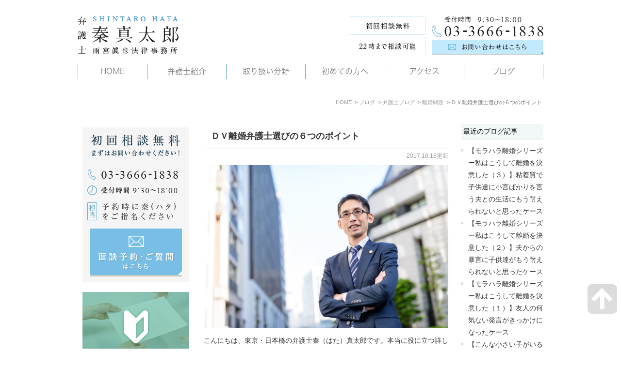

--- FILE ---
content_type: text/html; charset=UTF-8
request_url: https://hata-lawyer.jp/blog/lawyer-blog/cat8/1256
body_size: 14549
content:
<!DOCTYPE html>
<html lang="ja">
	<head>
		<meta charset="UTF-8">
		<meta name="author" content="雨宮眞也法律事務所">
		<meta name="viewport" content="width=device-width, initial-scale=1, maximum-scale=1, minimum-scale=1, user-scalable=no">
		<meta name="format-detection" content="telephone=no">
		
		<link rel="stylesheet" href="https://hata-lawyer.jp/wp-content/themes/genova_tpl/style.css">
		<link rel="stylesheet" type="text/css" href="https://hata-lawyer.jp/wp-content/themes/genova_tpl/css/cssreset-min.css">
		<link rel="shortcut icon" href="/wp-content/uploads/favicon.ico" type="image/x-icon"/>
		
		<!-- All in One SEO 4.2.0 -->
		<title>ＤＶ離婚弁護士選びの６つのポイント | 雨宮眞也法律事務所</title>
		<meta name="robots" content="max-image-preview:large" />
		<meta name="google-site-verification" content="ODnGJ2PxDDzuqAvf0WSCgr3vME9vZCGon60NTkJuOVU" />
		<link rel="canonical" href="https://hata-lawyer.jp/blog/lawyer-blog/cat8/1256" />

		<!-- Google tag (gtag.js) -->
<script async src="https://www.googletagmanager.com/gtag/js?id=G-J9RN0DEZTX"></script>
<script>
  window.dataLayer = window.dataLayer || [];
  function gtag(){dataLayer.push(arguments);}
  gtag('js', new Date());

  gtag('config', 'G-J9RN0DEZTX');
</script>
		<meta name="google" content="nositelinkssearchbox" />
		<script type="application/ld+json" class="aioseo-schema">
			{"@context":"https:\/\/schema.org","@graph":[{"@type":"WebSite","@id":"https:\/\/hata-lawyer.jp\/#website","url":"https:\/\/hata-lawyer.jp\/","name":"\u96e8\u5bae\u771e\u4e5f\u6cd5\u5f8b\u4e8b\u52d9\u6240","inLanguage":"ja","publisher":{"@id":"https:\/\/hata-lawyer.jp\/#organization"}},{"@type":"Organization","@id":"https:\/\/hata-lawyer.jp\/#organization","name":"\u96e8\u5bae\u771e\u4e5f\u6cd5\u5f8b\u4e8b\u52d9\u6240","url":"https:\/\/hata-lawyer.jp\/"},{"@type":"BreadcrumbList","@id":"https:\/\/hata-lawyer.jp\/blog\/lawyer-blog\/cat8\/1256#breadcrumblist","itemListElement":[{"@type":"ListItem","@id":"https:\/\/hata-lawyer.jp\/#listItem","position":1,"item":{"@type":"WebPage","@id":"https:\/\/hata-lawyer.jp\/","name":"\u30db\u30fc\u30e0","url":"https:\/\/hata-lawyer.jp\/"},"nextItem":"https:\/\/hata-lawyer.jp\/blog\/lawyer-blog\/cat8\/1256#listItem"},{"@type":"ListItem","@id":"https:\/\/hata-lawyer.jp\/blog\/lawyer-blog\/cat8\/1256#listItem","position":2,"item":{"@type":"WebPage","@id":"https:\/\/hata-lawyer.jp\/blog\/lawyer-blog\/cat8\/1256","name":"\uff24\uff36\u96e2\u5a5a\u5f01\u8b77\u58eb\u9078\u3073\u306e\uff16\u3064\u306e\u30dd\u30a4\u30f3\u30c8","url":"https:\/\/hata-lawyer.jp\/blog\/lawyer-blog\/cat8\/1256"},"previousItem":"https:\/\/hata-lawyer.jp\/#listItem"}]},{"@type":"Person","@id":"https:\/\/hata-lawyer.jp\/author\/hata_lawyer\/#author","url":"https:\/\/hata-lawyer.jp\/author\/hata_lawyer\/","name":"hata_lawyer","image":{"@type":"ImageObject","@id":"https:\/\/hata-lawyer.jp\/blog\/lawyer-blog\/cat8\/1256#authorImage","url":"https:\/\/secure.gravatar.com\/avatar\/c82e93cdd82a8a61c5c1389c8ea60be3?s=96&d=mm&r=g","width":96,"height":96,"caption":"hata_lawyer"}},{"@type":"WebPage","@id":"https:\/\/hata-lawyer.jp\/blog\/lawyer-blog\/cat8\/1256#webpage","url":"https:\/\/hata-lawyer.jp\/blog\/lawyer-blog\/cat8\/1256","name":"\uff24\uff36\u96e2\u5a5a\u5f01\u8b77\u58eb\u9078\u3073\u306e\uff16\u3064\u306e\u30dd\u30a4\u30f3\u30c8 | \u96e8\u5bae\u771e\u4e5f\u6cd5\u5f8b\u4e8b\u52d9\u6240","inLanguage":"ja","isPartOf":{"@id":"https:\/\/hata-lawyer.jp\/#website"},"breadcrumb":{"@id":"https:\/\/hata-lawyer.jp\/blog\/lawyer-blog\/cat8\/1256#breadcrumblist"},"author":"https:\/\/hata-lawyer.jp\/author\/hata_lawyer\/#author","creator":"https:\/\/hata-lawyer.jp\/author\/hata_lawyer\/#author","datePublished":"2017-10-15T15:00:00+09:00","dateModified":"2024-06-07T02:28:44+09:00"},{"@type":"Article","@id":"https:\/\/hata-lawyer.jp\/blog\/lawyer-blog\/cat8\/1256#article","name":"\uff24\uff36\u96e2\u5a5a\u5f01\u8b77\u58eb\u9078\u3073\u306e\uff16\u3064\u306e\u30dd\u30a4\u30f3\u30c8 | \u96e8\u5bae\u771e\u4e5f\u6cd5\u5f8b\u4e8b\u52d9\u6240","inLanguage":"ja","headline":"\uff24\uff36\u96e2\u5a5a\u5f01\u8b77\u58eb\u9078\u3073\u306e\uff16\u3064\u306e\u30dd\u30a4\u30f3\u30c8","author":{"@id":"https:\/\/hata-lawyer.jp\/author\/hata_lawyer\/#author"},"publisher":{"@id":"https:\/\/hata-lawyer.jp\/#organization"},"datePublished":"2017-10-15T15:00:00+09:00","dateModified":"2024-06-07T02:28:44+09:00","articleSection":"\u96e2\u5a5a\u554f\u984c","mainEntityOfPage":{"@id":"https:\/\/hata-lawyer.jp\/blog\/lawyer-blog\/cat8\/1256#webpage"},"isPartOf":{"@id":"https:\/\/hata-lawyer.jp\/blog\/lawyer-blog\/cat8\/1256#webpage"},"image":{"@type":"ImageObject","@id":"https:\/\/hata-lawyer.jp\/#articleImage","url":"\/wp-content\/uploads\/D8Z_6904-scaled.jpg"}}]}
		</script>
		<!-- All in One SEO -->

<script type="text/javascript">
/* <![CDATA[ */
window._wpemojiSettings = {"baseUrl":"https:\/\/s.w.org\/images\/core\/emoji\/15.0.3\/72x72\/","ext":".png","svgUrl":"https:\/\/s.w.org\/images\/core\/emoji\/15.0.3\/svg\/","svgExt":".svg","source":{"concatemoji":"https:\/\/hata-lawyer.jp\/wp-includes\/js\/wp-emoji-release.min.js?ver=6.5.7"}};
/*! This file is auto-generated */
!function(i,n){var o,s,e;function c(e){try{var t={supportTests:e,timestamp:(new Date).valueOf()};sessionStorage.setItem(o,JSON.stringify(t))}catch(e){}}function p(e,t,n){e.clearRect(0,0,e.canvas.width,e.canvas.height),e.fillText(t,0,0);var t=new Uint32Array(e.getImageData(0,0,e.canvas.width,e.canvas.height).data),r=(e.clearRect(0,0,e.canvas.width,e.canvas.height),e.fillText(n,0,0),new Uint32Array(e.getImageData(0,0,e.canvas.width,e.canvas.height).data));return t.every(function(e,t){return e===r[t]})}function u(e,t,n){switch(t){case"flag":return n(e,"\ud83c\udff3\ufe0f\u200d\u26a7\ufe0f","\ud83c\udff3\ufe0f\u200b\u26a7\ufe0f")?!1:!n(e,"\ud83c\uddfa\ud83c\uddf3","\ud83c\uddfa\u200b\ud83c\uddf3")&&!n(e,"\ud83c\udff4\udb40\udc67\udb40\udc62\udb40\udc65\udb40\udc6e\udb40\udc67\udb40\udc7f","\ud83c\udff4\u200b\udb40\udc67\u200b\udb40\udc62\u200b\udb40\udc65\u200b\udb40\udc6e\u200b\udb40\udc67\u200b\udb40\udc7f");case"emoji":return!n(e,"\ud83d\udc26\u200d\u2b1b","\ud83d\udc26\u200b\u2b1b")}return!1}function f(e,t,n){var r="undefined"!=typeof WorkerGlobalScope&&self instanceof WorkerGlobalScope?new OffscreenCanvas(300,150):i.createElement("canvas"),a=r.getContext("2d",{willReadFrequently:!0}),o=(a.textBaseline="top",a.font="600 32px Arial",{});return e.forEach(function(e){o[e]=t(a,e,n)}),o}function t(e){var t=i.createElement("script");t.src=e,t.defer=!0,i.head.appendChild(t)}"undefined"!=typeof Promise&&(o="wpEmojiSettingsSupports",s=["flag","emoji"],n.supports={everything:!0,everythingExceptFlag:!0},e=new Promise(function(e){i.addEventListener("DOMContentLoaded",e,{once:!0})}),new Promise(function(t){var n=function(){try{var e=JSON.parse(sessionStorage.getItem(o));if("object"==typeof e&&"number"==typeof e.timestamp&&(new Date).valueOf()<e.timestamp+604800&&"object"==typeof e.supportTests)return e.supportTests}catch(e){}return null}();if(!n){if("undefined"!=typeof Worker&&"undefined"!=typeof OffscreenCanvas&&"undefined"!=typeof URL&&URL.createObjectURL&&"undefined"!=typeof Blob)try{var e="postMessage("+f.toString()+"("+[JSON.stringify(s),u.toString(),p.toString()].join(",")+"));",r=new Blob([e],{type:"text/javascript"}),a=new Worker(URL.createObjectURL(r),{name:"wpTestEmojiSupports"});return void(a.onmessage=function(e){c(n=e.data),a.terminate(),t(n)})}catch(e){}c(n=f(s,u,p))}t(n)}).then(function(e){for(var t in e)n.supports[t]=e[t],n.supports.everything=n.supports.everything&&n.supports[t],"flag"!==t&&(n.supports.everythingExceptFlag=n.supports.everythingExceptFlag&&n.supports[t]);n.supports.everythingExceptFlag=n.supports.everythingExceptFlag&&!n.supports.flag,n.DOMReady=!1,n.readyCallback=function(){n.DOMReady=!0}}).then(function(){return e}).then(function(){var e;n.supports.everything||(n.readyCallback(),(e=n.source||{}).concatemoji?t(e.concatemoji):e.wpemoji&&e.twemoji&&(t(e.twemoji),t(e.wpemoji)))}))}((window,document),window._wpemojiSettings);
/* ]]> */
</script>
<style id='wp-emoji-styles-inline-css' type='text/css'>

	img.wp-smiley, img.emoji {
		display: inline !important;
		border: none !important;
		box-shadow: none !important;
		height: 1em !important;
		width: 1em !important;
		margin: 0 0.07em !important;
		vertical-align: -0.1em !important;
		background: none !important;
		padding: 0 !important;
	}
</style>
<link rel='stylesheet' id='wp-block-library-css' href='https://hata-lawyer.jp/wp-includes/css/dist/block-library/style.min.css?ver=6.5.7' type='text/css' media='all' />
<style id='classic-theme-styles-inline-css' type='text/css'>
/*! This file is auto-generated */
.wp-block-button__link{color:#fff;background-color:#32373c;border-radius:9999px;box-shadow:none;text-decoration:none;padding:calc(.667em + 2px) calc(1.333em + 2px);font-size:1.125em}.wp-block-file__button{background:#32373c;color:#fff;text-decoration:none}
</style>
<style id='global-styles-inline-css' type='text/css'>
body{--wp--preset--color--black: #000000;--wp--preset--color--cyan-bluish-gray: #abb8c3;--wp--preset--color--white: #ffffff;--wp--preset--color--pale-pink: #f78da7;--wp--preset--color--vivid-red: #cf2e2e;--wp--preset--color--luminous-vivid-orange: #ff6900;--wp--preset--color--luminous-vivid-amber: #fcb900;--wp--preset--color--light-green-cyan: #7bdcb5;--wp--preset--color--vivid-green-cyan: #00d084;--wp--preset--color--pale-cyan-blue: #8ed1fc;--wp--preset--color--vivid-cyan-blue: #0693e3;--wp--preset--color--vivid-purple: #9b51e0;--wp--preset--gradient--vivid-cyan-blue-to-vivid-purple: linear-gradient(135deg,rgba(6,147,227,1) 0%,rgb(155,81,224) 100%);--wp--preset--gradient--light-green-cyan-to-vivid-green-cyan: linear-gradient(135deg,rgb(122,220,180) 0%,rgb(0,208,130) 100%);--wp--preset--gradient--luminous-vivid-amber-to-luminous-vivid-orange: linear-gradient(135deg,rgba(252,185,0,1) 0%,rgba(255,105,0,1) 100%);--wp--preset--gradient--luminous-vivid-orange-to-vivid-red: linear-gradient(135deg,rgba(255,105,0,1) 0%,rgb(207,46,46) 100%);--wp--preset--gradient--very-light-gray-to-cyan-bluish-gray: linear-gradient(135deg,rgb(238,238,238) 0%,rgb(169,184,195) 100%);--wp--preset--gradient--cool-to-warm-spectrum: linear-gradient(135deg,rgb(74,234,220) 0%,rgb(151,120,209) 20%,rgb(207,42,186) 40%,rgb(238,44,130) 60%,rgb(251,105,98) 80%,rgb(254,248,76) 100%);--wp--preset--gradient--blush-light-purple: linear-gradient(135deg,rgb(255,206,236) 0%,rgb(152,150,240) 100%);--wp--preset--gradient--blush-bordeaux: linear-gradient(135deg,rgb(254,205,165) 0%,rgb(254,45,45) 50%,rgb(107,0,62) 100%);--wp--preset--gradient--luminous-dusk: linear-gradient(135deg,rgb(255,203,112) 0%,rgb(199,81,192) 50%,rgb(65,88,208) 100%);--wp--preset--gradient--pale-ocean: linear-gradient(135deg,rgb(255,245,203) 0%,rgb(182,227,212) 50%,rgb(51,167,181) 100%);--wp--preset--gradient--electric-grass: linear-gradient(135deg,rgb(202,248,128) 0%,rgb(113,206,126) 100%);--wp--preset--gradient--midnight: linear-gradient(135deg,rgb(2,3,129) 0%,rgb(40,116,252) 100%);--wp--preset--font-size--small: 13px;--wp--preset--font-size--medium: 20px;--wp--preset--font-size--large: 36px;--wp--preset--font-size--x-large: 42px;--wp--preset--spacing--20: 0.44rem;--wp--preset--spacing--30: 0.67rem;--wp--preset--spacing--40: 1rem;--wp--preset--spacing--50: 1.5rem;--wp--preset--spacing--60: 2.25rem;--wp--preset--spacing--70: 3.38rem;--wp--preset--spacing--80: 5.06rem;--wp--preset--shadow--natural: 6px 6px 9px rgba(0, 0, 0, 0.2);--wp--preset--shadow--deep: 12px 12px 50px rgba(0, 0, 0, 0.4);--wp--preset--shadow--sharp: 6px 6px 0px rgba(0, 0, 0, 0.2);--wp--preset--shadow--outlined: 6px 6px 0px -3px rgba(255, 255, 255, 1), 6px 6px rgba(0, 0, 0, 1);--wp--preset--shadow--crisp: 6px 6px 0px rgba(0, 0, 0, 1);}:where(.is-layout-flex){gap: 0.5em;}:where(.is-layout-grid){gap: 0.5em;}body .is-layout-flex{display: flex;}body .is-layout-flex{flex-wrap: wrap;align-items: center;}body .is-layout-flex > *{margin: 0;}body .is-layout-grid{display: grid;}body .is-layout-grid > *{margin: 0;}:where(.wp-block-columns.is-layout-flex){gap: 2em;}:where(.wp-block-columns.is-layout-grid){gap: 2em;}:where(.wp-block-post-template.is-layout-flex){gap: 1.25em;}:where(.wp-block-post-template.is-layout-grid){gap: 1.25em;}.has-black-color{color: var(--wp--preset--color--black) !important;}.has-cyan-bluish-gray-color{color: var(--wp--preset--color--cyan-bluish-gray) !important;}.has-white-color{color: var(--wp--preset--color--white) !important;}.has-pale-pink-color{color: var(--wp--preset--color--pale-pink) !important;}.has-vivid-red-color{color: var(--wp--preset--color--vivid-red) !important;}.has-luminous-vivid-orange-color{color: var(--wp--preset--color--luminous-vivid-orange) !important;}.has-luminous-vivid-amber-color{color: var(--wp--preset--color--luminous-vivid-amber) !important;}.has-light-green-cyan-color{color: var(--wp--preset--color--light-green-cyan) !important;}.has-vivid-green-cyan-color{color: var(--wp--preset--color--vivid-green-cyan) !important;}.has-pale-cyan-blue-color{color: var(--wp--preset--color--pale-cyan-blue) !important;}.has-vivid-cyan-blue-color{color: var(--wp--preset--color--vivid-cyan-blue) !important;}.has-vivid-purple-color{color: var(--wp--preset--color--vivid-purple) !important;}.has-black-background-color{background-color: var(--wp--preset--color--black) !important;}.has-cyan-bluish-gray-background-color{background-color: var(--wp--preset--color--cyan-bluish-gray) !important;}.has-white-background-color{background-color: var(--wp--preset--color--white) !important;}.has-pale-pink-background-color{background-color: var(--wp--preset--color--pale-pink) !important;}.has-vivid-red-background-color{background-color: var(--wp--preset--color--vivid-red) !important;}.has-luminous-vivid-orange-background-color{background-color: var(--wp--preset--color--luminous-vivid-orange) !important;}.has-luminous-vivid-amber-background-color{background-color: var(--wp--preset--color--luminous-vivid-amber) !important;}.has-light-green-cyan-background-color{background-color: var(--wp--preset--color--light-green-cyan) !important;}.has-vivid-green-cyan-background-color{background-color: var(--wp--preset--color--vivid-green-cyan) !important;}.has-pale-cyan-blue-background-color{background-color: var(--wp--preset--color--pale-cyan-blue) !important;}.has-vivid-cyan-blue-background-color{background-color: var(--wp--preset--color--vivid-cyan-blue) !important;}.has-vivid-purple-background-color{background-color: var(--wp--preset--color--vivid-purple) !important;}.has-black-border-color{border-color: var(--wp--preset--color--black) !important;}.has-cyan-bluish-gray-border-color{border-color: var(--wp--preset--color--cyan-bluish-gray) !important;}.has-white-border-color{border-color: var(--wp--preset--color--white) !important;}.has-pale-pink-border-color{border-color: var(--wp--preset--color--pale-pink) !important;}.has-vivid-red-border-color{border-color: var(--wp--preset--color--vivid-red) !important;}.has-luminous-vivid-orange-border-color{border-color: var(--wp--preset--color--luminous-vivid-orange) !important;}.has-luminous-vivid-amber-border-color{border-color: var(--wp--preset--color--luminous-vivid-amber) !important;}.has-light-green-cyan-border-color{border-color: var(--wp--preset--color--light-green-cyan) !important;}.has-vivid-green-cyan-border-color{border-color: var(--wp--preset--color--vivid-green-cyan) !important;}.has-pale-cyan-blue-border-color{border-color: var(--wp--preset--color--pale-cyan-blue) !important;}.has-vivid-cyan-blue-border-color{border-color: var(--wp--preset--color--vivid-cyan-blue) !important;}.has-vivid-purple-border-color{border-color: var(--wp--preset--color--vivid-purple) !important;}.has-vivid-cyan-blue-to-vivid-purple-gradient-background{background: var(--wp--preset--gradient--vivid-cyan-blue-to-vivid-purple) !important;}.has-light-green-cyan-to-vivid-green-cyan-gradient-background{background: var(--wp--preset--gradient--light-green-cyan-to-vivid-green-cyan) !important;}.has-luminous-vivid-amber-to-luminous-vivid-orange-gradient-background{background: var(--wp--preset--gradient--luminous-vivid-amber-to-luminous-vivid-orange) !important;}.has-luminous-vivid-orange-to-vivid-red-gradient-background{background: var(--wp--preset--gradient--luminous-vivid-orange-to-vivid-red) !important;}.has-very-light-gray-to-cyan-bluish-gray-gradient-background{background: var(--wp--preset--gradient--very-light-gray-to-cyan-bluish-gray) !important;}.has-cool-to-warm-spectrum-gradient-background{background: var(--wp--preset--gradient--cool-to-warm-spectrum) !important;}.has-blush-light-purple-gradient-background{background: var(--wp--preset--gradient--blush-light-purple) !important;}.has-blush-bordeaux-gradient-background{background: var(--wp--preset--gradient--blush-bordeaux) !important;}.has-luminous-dusk-gradient-background{background: var(--wp--preset--gradient--luminous-dusk) !important;}.has-pale-ocean-gradient-background{background: var(--wp--preset--gradient--pale-ocean) !important;}.has-electric-grass-gradient-background{background: var(--wp--preset--gradient--electric-grass) !important;}.has-midnight-gradient-background{background: var(--wp--preset--gradient--midnight) !important;}.has-small-font-size{font-size: var(--wp--preset--font-size--small) !important;}.has-medium-font-size{font-size: var(--wp--preset--font-size--medium) !important;}.has-large-font-size{font-size: var(--wp--preset--font-size--large) !important;}.has-x-large-font-size{font-size: var(--wp--preset--font-size--x-large) !important;}
.wp-block-navigation a:where(:not(.wp-element-button)){color: inherit;}
:where(.wp-block-post-template.is-layout-flex){gap: 1.25em;}:where(.wp-block-post-template.is-layout-grid){gap: 1.25em;}
:where(.wp-block-columns.is-layout-flex){gap: 2em;}:where(.wp-block-columns.is-layout-grid){gap: 2em;}
.wp-block-pullquote{font-size: 1.5em;line-height: 1.6;}
</style>
<link rel='stylesheet' id='contact-form-7-css' href='https://hata-lawyer.jp/wp-content/plugins/contact-form-7/includes/css/styles.css?ver=5.2.2' type='text/css' media='all' />
<link rel='stylesheet' id='contact-form-7-confirm-css' href='https://hata-lawyer.jp/wp-content/plugins/contact-form-7-add-confirm/includes/css/styles.css?ver=5.1' type='text/css' media='all' />
<script type="text/javascript" src="https://hata-lawyer.jp/wp-includes/js/jquery/jquery.min.js?ver=3.7.1" id="jquery-core-js"></script>
<script type="text/javascript" src="https://hata-lawyer.jp/wp-includes/js/jquery/jquery-migrate.min.js?ver=3.4.1" id="jquery-migrate-js"></script>
<link rel="https://api.w.org/" href="https://hata-lawyer.jp/wp-json/" /><link rel="alternate" type="application/json" href="https://hata-lawyer.jp/wp-json/wp/v2/posts/1256" /><link rel="EditURI" type="application/rsd+xml" title="RSD" href="https://hata-lawyer.jp/xmlrpc.php?rsd" />
<meta name="generator" content="WordPress 6.5.7" />
<link rel='shortlink' href='https://hata-lawyer.jp/?p=1256' />
<link rel="alternate" type="application/json+oembed" href="https://hata-lawyer.jp/wp-json/oembed/1.0/embed?url=https%3A%2F%2Fhata-lawyer.jp%2Fblog%2Flawyer-blog%2Fcat8%2F1256" />
<link rel="alternate" type="text/xml+oembed" href="https://hata-lawyer.jp/wp-json/oembed/1.0/embed?url=https%3A%2F%2Fhata-lawyer.jp%2Fblog%2Flawyer-blog%2Fcat8%2F1256&#038;format=xml" />
<style>
	#wpadminbar, #adminmenuwrap {
		background: #3d3d3d;
	}
	#wpadminbar #wp-admin-bar-wp-logo>.ab-item .ab-icon {
		width: 54px;
	}
	#wpadminbar #wp-admin-bar-wp-logo > .ab-item .ab-icon::before {
		display: inline-block;
		content: '';
		width: 54px;
		height: 20px;
		background: url(https://hata-lawyer.jp/wp-content/uploads/logo.png) 50% 50% no-repeat;
		background-size: 100%;
		margin-left: 6px;
	}
	#wpadminbar #adminbarsearch:before, #wpadminbar .ab-icon:before, #wpadminbar .ab-item:before{
		color: rgb(97, 97, 97);
	}
	#wpadminbar .ab-empty-item, #wpadminbar a.ab-item, #wpadminbar>#wp-toolbar span.ab-label, #wpadminbar>#wp-toolbar span.noticon {
		color: rgb(97, 97, 97);
	}
	#wpadminbar, #adminmenuwrap {
		background:#fff!important;box-shadow:0px 1px 5px 1px rgba(0,0,0,.3);
	}
	#adminmenu, #adminmenu .wp-submenu, #adminmenuback, #adminmenuwrap {
		background:#fff;
	}
	#adminmenu, #adminmenu .wp-submenu, #adminmenuback, #adminmenuwrap{
		background:#fff;
	}
	#adminmenu div.wp-menu-name {
		color: rgb(97, 97, 97);
	}
	#adminmenu div.wp-menu-image:before {
		color: rgb(97, 97, 97);
	}
	#adminmenu .wp-has-current-submenu .wp-submenu, #adminmenu .wp-has-current-submenu .wp-submenu.sub-open, #adminmenu .wp-has-current-submenu.opensub .wp-submenu, #adminmenu a.wp-has-current-submenu:focus+.wp-submenu, .no-js li.wp-has-current-submenu:hover .wp-submenu {
		background: #fff;
		color: rgb(97, 97, 97);
	}
	#adminmenu .wp-submenu a {
		color: rgb(97, 97, 97);
	}
	#adminmenu .opensub .wp-submenu li.current a, #adminmenu .wp-submenu li.current, #adminmenu .wp-submenu li.current a, #adminmenu .wp-submenu li.current a:focus, #adminmenu .wp-submenu li.current a:hover, #adminmenu a.wp-has-current-submenu:focus+.wp-submenu li.current a {
		color: rgb(97, 97, 97);
	}
	#adminmenu .wp-has-current-submenu .wp-submenu .wp-submenu-head, #adminmenu .wp-menu-arrow, #adminmenu .wp-menu-arrow div, #adminmenu li.current a.menu-top, #adminmenu li.wp-has-current-submenu a.wp-has-current-submenu, .folded #adminmenu li.current.menu-top, .folded #adminmenu li.wp-has-current-submenu {
		background: #6eba32;
	}
	#adminmenu li.wp-has-current-submenu a.wp-has-current-submenu div.wp-menu-name {
		color: #fff;
	}
	#adminmenu li.menu-top:hover div.wp-menu-name, #adminmenu li.opensub>a.menu-top div.wp-menu-name, #adminmenu li>a.menu-top:focus div.wp-menu-name {
		color: #fff;
	}
	#wp-admin-bar-wp-logo-default {
		display: none;
	}
	#wp-admin-bar-wp-logo {
		pointer-events: none;
	}
	body.no-customize-support #wpfooter, body.no-customize-support #wp-version-message, body.no-customize-support #toplevel_page_edit-post_type-elementor_library, body.no-customize-support .update-nag, body.no-customize-support #contextual-help-link {
		display:none!important;
	}
</style>
		<link rel="stylesheet" type="text/css" href="https://hata-lawyer.jp/wp-content/themes/genova_tpl/css/content.css">
        	</head>

	<!--body class='type1 under'id='blogBody' class='Category type1'-->
	<body class="post-template-default single single-post postid-1256 single-format-standard elementor-default elementor-kit-194">
		<div id="wrapper">
			<!-- ▼header -->
			<div id="header">
				<div class="wrap">
					<div class="header_block clearfix">
						<div class="logo">
							<a href="https://hata-lawyer.jp">
								<img src="https://hata-lawyer.jp/wp-content/uploads/logo.png" alt="弁護士 秦真太郎 SHINTARO HATA 雨宮眞也法律事務所">
							</a>
						</div>
						<div class="rightBox">
							<div class="pc clearfix">
								<img alt="初回相談無料 22時まで相談可能 受付時間 03-3666-1838" src="https://hata-lawyer.jp/wp-content/uploads/header_tel_pc.png">
								<a href="https://hata-lawyer.jp/contact/" target="_blank" class="btnInq" data-evt="ヘッダー">
									<img src="https://hata-lawyer.jp/wp-content/uploads/head_inq_pc.png" alt="お問い合わせはこちら">
								</a>
							</div>
							<div class="tel_button">
								<a href="tel:0336661838" class="btnTel" data-evt="ヘッダー">
									<img src="https://hata-lawyer.jp/wp-content/uploads/header_tel_sp.png" alt="TEL">
								</a>
							</div>
							<div class="mail_button">
								<a href="https://hata-lawyer.jp/contact/" target="_blank" class="btnInq" data-evt="ヘッダー">
									<img src="https://hata-lawyer.jp/wp-content/uploads/header_mail_sp.png" alt="TEL">
								</a>
							</div>
							<div class="toggleMenu">
								<!-- class="menu-trigger">
									<span></span>
									<span></span>
									<span></span>
								</div-->
								<img alt="MENU" src="https://hata-lawyer.jp/wp-content/uploads/header_menu_sp.png">
							</div>
						</div>
					</div>

					<div class="header_menu">
						<div class="inner">
							<ul class="g_nav clearfix">
								<li><a href="https://hata-lawyer.jp/"><span>HOME</span></a></li>
								<li><a href="https://hata-lawyer.jp/lawyer/"><span>弁護士紹介</span></a></li>
								<li><span><span>取り扱い分野</span></span>
									<ul>
										<li><a href="https://hata-lawyer.jp/morahara_dv/">モラハラ・DV問題</a></li>
										<li><a href="https://hata-lawyer.jp/rikon/">離婚問題</a></li>
										<li><a href="https://hata-lawyer.jp/souzoku/">相続問題</a></li>
										<li><a href="https://hata-lawyer.jp/kotsujiko/">交通事故問題</a></li>
										<li><a href="https://hata-lawyer.jp/shakkin/">借金問題</a></li>
										<li><a href="https://hata-lawyer.jp/roudou/">労働問題</a></li>
										<li><a href="https://hata-lawyer.jp/kigyou/">企業法務</a></li>
									</ul>
								</li>
								<li><a href="https://hata-lawyer.jp/beginner/"><span>初めての方へ</span></a></li>
								<li><a href="https://hata-lawyer.jp/lawyer/#access"><span>アクセス</span></a></li>
								<li><span><span>ブログ</span></span>
									<ul>
										<li><a href="https://hata-lawyer.jp/blog/lawyer-blog/">弁護士ブログ</a></li>
										<li><a href="https://hata-lawyer.jp/blog/qa/">Q&amp;A</a></li>
										<li><a href="https://hata-lawyer.jp/blog/case/">実際の解決事例</a></li>
										<li><a href="https://hata-lawyer.jp/blog/voice/">お客様の声</a></li>
									</ul>
								</li>
							</ul>
						</div>
					</div>
				</div>
			</div>
			<!-- ▲header -->
<div id="mainimage">
    <div class="gnv_tmp_h1_bg">
        <h1>
            離婚問題        </h1>
    </div>
</div>

<div id="bread"><ul class="clearfix"><li><a href="https://hata-lawyer.jp">HOME</a></li>  <li><a href="https://hata-lawyer.jp/blog/">ブログ</a></li>
<li><a href="https://hata-lawyer.jp/blog/lawyer-blog/">弁護士ブログ</a></li>
<li><a href="https://hata-lawyer.jp/blog/lawyer-blog/cat8/">離婚問題</a></li>
<li>ＤＶ離婚弁護士選びの６つのポイント</li></ul></div>
<!-- ▼base -->
<div id="base" class="clearfix">
	<div id="contentBase">
		<div id="content" class="clearfix">
			<div class="contentArea" id="blogList">
								<h3 class="entry-title"><a href="https://hata-lawyer.jp/blog/lawyer-blog/cat8/1256">ＤＶ離婚弁護士選びの６つのポイント</a></h3>
				<p class="date">2017.10.16更新</p>
				<div class="blogArea">
					<p><img decoding="async" class="specified_size" title="弁護士秦" src="/wp-content/uploads/D8Z_6904-scaled.jpg" alt="弁護士秦" data-amp-img-width="2880" data-amp-img-height="1921" data-popupalt-original-title="null" /></p>
<p>こんにちは、東京・日本橋の弁護士秦（はた）真太郎です。本当に役に立つ詳しいブログ解説を目指して解説していきます。なお、<a href="/morahara_dv-sufferer/" target="_blank" rel="noopener">＞<strong><span style="text-decoration: underline"><span style="color: #00ccff;font-size: 110%;text-decoration: underline">＞モラハラ・DV情報盛りだくさんの総合サイトはこちら＜</span></span></strong>＜</a>になります</p>
<p>神田駅から2駅、銀座駅から2駅、秋葉原駅から3駅の事務所です。夜間対応が充実しています。</p>
<p>&nbsp;</p>
<p><strong><span style="font-size: 160%">１．弁護士選びのコツとは？</span></strong></p>
<hr />
<p>&nbsp;</p>
<p>　なかなか皆さん弁護士と接する機会が少ないかと思いますので、弁護士を探す場合に、どのような点に注意すればよいのか、何かコツはないのかと悩まれる方も多いと思います。</p>
<p>&nbsp;</p>
<p>　そこで、今回はＤＶによる離婚を題材にして、弁護士選びの参考となるようなお話しをさせて頂きます。</p>
<p>&nbsp;</p>
<p>&nbsp;</p>
<p><strong><span style="font-size: 160%">２．女性弁護士の方が良いか男性弁護士の方が良いか</span></strong></p>
<hr />
<p>&nbsp;</p>
<p>　特に女性の方で多いのですが、女性弁護士にご相談されるか男性弁護士にご相談されるかで悩んでいらっしゃる方もいます。</p>
<p>　弁護活動の「質」というと表現が適切なのかという問題もありますが、男性弁護士と女性弁護士とで「質」という意味での差はあまりないと思います。</p>
<p>&nbsp;</p>
<p>　ただ、女性の方がよくおっしゃるのが、離婚の問題となりますと家庭内の機敏な話題も出てきますので、女性弁護士の方が相談しやすい、話しやすいという方はいます。</p>
<p>&nbsp;</p>
<p>　他方で、ＤＶのケースですと、ＤＶ旦那と交渉しなければなりませんので、女性弁護士では言い負けてしまうのではないかと心配される方もいます。</p>
<p>&nbsp;</p>
<p>　しかし、上記の点は弁護士に対する一般的なイメージですので、逆に男性弁護士でも非常に話しやすいという先生もいれば、女性弁護士でもかなり力強く先方と交渉してくれる先生もいます。</p>
<p>　そのため、「女性弁護士が良い」とか「男性弁護士が良い」と間口を狭めてしまうのではなく、以下のような要素を考慮して検討してみるのがよいと思います。</p>
<p>&nbsp;</p>
<p>&nbsp;</p>
<p><strong><span style="font-size: 160%">３．ＤＶ問題に精通しているか</span></strong></p>
<hr />
<p>&nbsp;</p>
<p>　ＤＶ離婚問題に関する弁護士選びにおいて一番重要なのは、ＤＶ問題に精通している弁護士かどうかという点ではないかと思います。要するに、これまでにＤＶ離婚の事件の取扱件数がどの程度あるのかという点が非常に重要な判断要素になると思います。</p>
<p>&nbsp;</p>
<p>　ここで注意して頂きたいのが、この事件取扱実績の判断において、単純に離婚問題の実績というのではなく「ＤＶ」離婚の実績がどの程度あるのかという点です。</p>
<p>&nbsp;</p>
<p>　ＤＶのケースですとＤＶ旦那が法律事務所に乗り込んできたり、罵声を浴びせられたりと、普段の離婚事件とは異なる特殊性があります。また、一定期間ＤＶ旦那の接近を禁止するＤＶ保護命令は特殊な手続になりますので、取り扱ったことのない弁護士ですと円滑に手続を進められない可能性があります。</p>
<p>&nbsp;</p>
<p>　ただ、弁護士に相談した際に、その弁護士に対して「先生はＤＶのケースはよく取り扱うのですか？」と面と向かって質問しても、（実際取り扱ったことがないとしても）「１件もやったことはありません」という返事は返ってこないと思います。おそらく「モラハラのケースはよく取り扱いますよ」とか「離婚全体の相談件数が多いですから」といったお茶を濁した返答が返ってくると思います。</p>
<p>&nbsp;</p>
<p>　そのため、その弁護士のホームページを見てＤＶ事案の取扱実績がどの程度あるのか、ＤＶ問題に力を入れているのかは把握しておいた方が良いと思います。また、友人や知人から「以前ＤＶ離婚でお世話になったことがある」といった理由で紹介を受けた弁護士であれば、実績としては申し分ないかと思います。</p>
<p>&nbsp;</p>
<p>&nbsp;</p>
<p><strong><span style="font-size: 160%">４．直接会って相性の確認</span></strong></p>
<hr />
<p>&nbsp;</p>
<p>　上記の通り、ＤＶ問題に詳しい弁護士が見つかった場合、実際その弁護士に会って話をしてみるのがよいと思います。</p>
<p>　直接会って話をすると、多少なりとも弁護士の人となり、対応の仕方が分かってくるからです。</p>
<p>&nbsp;</p>
<p>　通常の離婚事件ですと、何件か弁護士に会ってみて、一番自分に合った弁護士に依頼することをお勧めするのですが、ＤＶのケースでは、至急弁護士を選任したいというケースが多いと思います。</p>
<p>&nbsp;</p>
<p>　そのため、その弁護氏が友人の紹介であり、かつ、あなた自身が直接会ってみて相性が合わないと言うことがなければ、そのまま、その弁護士に依頼するのでよいと思います。ただ、直接会って話をして、違和感を覚えた場合には、少なくとも、もう一件ぐらいは他の事務所の弁護士に相談してみることをお勧めします。</p>
<p>&nbsp;</p>
<p>&nbsp;</p>
<p> <br />
<strong><span style="font-size: 160%">５．やっぱり気になる弁護士費用</span></strong></p>
<hr />
<p>&nbsp;</p>
<p>　皆様は弁護士費用が高額に感じることが多いと思いますので、弁護士費用というのも重要な判断要素になります。</p>
<p>&nbsp;</p>
<p>関連記事＞＞弁護士が内緒で教える、弁護士費用節約のコツ</p>
<p>&nbsp;</p>
<p>ただ、弁護士費用が安ければ安いほど良いというわけでもないと思いますので、弁護士選びの優先順位としては、前述の①ＤＶ事件に対する専門性、②直接会って話してみた相性を優先して弁護士選びをした方が良いと思います。</p>
<p>&nbsp;</p>
<p>&nbsp;</p>
<p><strong><span style="font-size: 160%">６．弁護士事務所のロケーション</span></strong></p>
<hr />
<p>&nbsp;</p>
<p>　あと私が相談を受けていて依頼者の方がよくおっしゃるのが、弁護士事務所のロケーションでしょうか。ご自宅の近く、職場の近くなど、弁護士事務所の近さも一つの考慮要素になると思います。</p>
<p>&nbsp;</p>
<p>　特に、何か問題が起きた際には、できるだけ弁護士に直接会って面談をしたいという性格の方は、ご自宅又は職場の近くの弁護士事務所にご相談になるのが良いと思います。</p>
<p>&nbsp;</p>
<p>　ただ、ＤＶのケースですと、ＤＶ旦那は、あなたが弁護士事務所周辺を生活圏にしているのではないかと疑ってくることも多いため、あまりあなたの住居に近い場所の弁護士事務所に相談をすることは得策ではないかも知れません。</p>
<p>&nbsp;</p>
<p>&nbsp;</p>
<p><strong><span style="font-size: 160%">７．できれば、弁護士の忙しさの確認も</span></strong></p>
<hr />
<p>&nbsp;</p>
<p>　最後になりましたが、弁護士の忙しさも確認できるようなら確認してみると良いと思います。ただ、単純に弁護士に対して「お忙しいですか？」と質問すると、ほとんどの弁護士は「忙しいです」と回答すると思いますので、その様な質問の仕方はあまり良くないと思います。</p>
<p>&nbsp;</p>
<p>　オススメなのは、「先生にお願いした場合、相手に内容証明郵便の文案が出来上がるのにどれくらい日数がかかりますか？」という質問です。この回答が「１ヵ月くらいはかかります」という内容ですと、相当忙しいことが予想されますので、ご留意した方が良いかもしれません。</p>
<p>&nbsp;</p>
<p>&nbsp;</p>
<p><span style="font-size: 160%"><strong>８．まとめ</strong></span></p>
<hr />
<p>●弁護士選びは男性・女性という枠を決めずに選んだ方が良いことが多い。</p>
<p>●ＤＶ離婚は特殊性が強いので、ＤＶ問題に精通した弁護士に依頼した方が良い。</p>
<p>●その弁護士に直接会って相性を確認した方が良い。</p>
<p>●弁護士費用も気にする必要があるが、優先順位を高めに考えるべきではない。</p>
<p>●弁護士事務所のロケーションも一つの考慮要素になりうる</p>
<p>●弁護士の忙しさも確認できるようなら確認した方が良い。</p>
<p>&nbsp;</p>
<p>&nbsp;</p>
<p><strong><span style="font-size: 160%">関連記事</span></strong></p>
<hr />
<p>&nbsp;</p>
<p><strong><span style="text-decoration: underline"><span style="color: #0000ff;font-size: 150%"><a href="/morahara_dv-sufferer/" target="_blank" rel="noopener"><span style="color: #0000ff;text-decoration: underline">＞＞モラハラ・DV総合サイトはこちらになります！</span></a></span></span></strong></p>
<p><span style="text-decoration: underline"><strong><span style="color: #00ccff;font-size: 140%;text-decoration: underline"><a href="/rikon_case/" target="_blank" rel="noopener"><span style="color: #00ccff;text-decoration: underline">＞＞【厳選】弁護士秦真太郎の離婚解決実績はこちら！</span></a></span></strong></span></p>
<p><span style="text-decoration: underline"><strong><span style="color: #00ccff;font-size: 140%;text-decoration: underline"><a href="/blog/2017/07/post-135-488668.html" target="_blank" rel="noopener"><span style="color: #00ccff;text-decoration: underline">＞＞DV離婚を弁護士に依頼するメリット＆デメリット</span></a></span></strong></span></p>
<p><span style="text-decoration: underline"><strong><span style="color: #00ccff;font-size: 140%;text-decoration: underline"><a href="/blog/2017/08/post-138-499408.html" target="_blank" rel="noopener"><span style="color: #00ccff;text-decoration: underline">＞＞DVで協議離婚できるか？</span></a></span></strong></span></p>
<p><span style="text-decoration: underline"><strong><span style="color: #00ccff;font-size: 140%;text-decoration: underline"><a href="/blog/2017/08/post-140-504333.html" target="_blank" rel="noopener"><span style="color: #00ccff;text-decoration: underline">＞＞DV夫との別居を決意！別居にあたっての８つの手順</span></a></span></strong></span></p>
<p><span style="text-decoration: underline"><strong><span style="color: #00ccff;font-size: 140%;text-decoration: underline"><a href="/blog/2016/03/post-89-199461.html" target="_blank" rel="noopener"><span style="color: #00ccff;text-decoration: underline">＞＞弁護士が取り扱う離婚問題の３つのステップ</span></a></span></strong></span></p>
<p>&nbsp;</p>
<p>&nbsp;</p>
<p><span style="text-decoration: underline"><strong><span style="color: #3366ff;font-size: 160%;text-decoration: underline"><a href="https://cms.plimo.com/cgi-bin/inquiry/www.hata-lawyer.jp/?blog_id=528&amp;form_id=2631&amp;type=view&amp;token=EQE1xrznLCbaYI9jA2xiThUqjBi5mcYPy0KuDAOB" target="_blank" rel="noopener"><span style="color: #3366ff;text-decoration: underline">＞＞このブログを書いた弁護士秦真太郎に直接会って相談したい方はこちら！</span></a></span></strong></span></p>
<p><a href="https://cms.plimo.com/cgi-bin/inquiry/www.hata-lawyer.jp/?blog_id=528&amp;form_id=2631&amp;type=view&amp;token=EQE1xrznLCbaYI9jA2xiThUqjBi5mcYPy0KuDAOB" target="_blank" rel="noopener">（仕事帰りでも安心！<strong><span style="text-decoration: underline"><span style="color: #0000ff;font-size: 110%;text-decoration: underline">事前予約があれば平日夜間２２時まで相談可能　：　事前予約は入力フォームで簡単日程調整</span></span></strong>）</a></p>
<p>&nbsp;</p>
<p>雨宮眞也法律事務所</p>
<p>弁護士　秦（はた）　真太郎</p>
<p>TEL03-3666-1838|9:30～18:00</p>
<p>（事前予約があれば平日夜間２２時まで相談可能）</p>
<p>東京都中央区日本橋兜町１－１０日証館３０５号</p>
<p> 【アクセス】<br />
5路線直結で便利です。<br />
＜東京メトロ＞<br />
・東西線 「茅場町」駅(11番出口)より徒歩5分<br />
・日比谷線「茅場町」駅(11番出口)より徒歩5分<br />
・銀座線「日本橋」駅（C5出口）より徒歩６分<br />
・半蔵門線 「三越前」駅（B6出口）より徒歩７分<br />
＜都営地下鉄＞<br />
浅草線 「日本橋」駅（D2出口）より徒歩5分</p>
<p>&nbsp;</p>
				</div>
				<p class="contributor">投稿者: <span class="author">弁護士秦真太郎</span></p>
							</div>
			<div id="blogside">
								<div id="archiveLatest" class="archiveBox">
					<h3>最近のブログ記事</h3>
					<ul>
		<li>
		<a href="https://hata-lawyer.jp/blog/lawyer-blog/6933">【モラハラ離婚シリーズー私はこうして離婚を決意した（３）】粘着質で子供達に小言ばかりを言う夫との生活にもう耐えられないと思ったケース</a>
	</li>
		<li>
		<a href="https://hata-lawyer.jp/blog/6929">【モラハラ離婚シリーズー私はこうして離婚を決意した（２）】夫からの暴言に子供達がもう耐えられないと思ったケース</a>
	</li>
		<li>
		<a href="https://hata-lawyer.jp/blog/6927">【モラハラ離婚シリーズー私はこうして離婚を決意した（１）】友人の何気ない発言がきっかけになったケース</a>
	</li>
		<li>
		<a href="https://hata-lawyer.jp/blog/6908">【こんな小さい子がいるから絶対に離婚できない（４０）】夫婦同居調停って何だ？</a>
	</li>
		<li>
		<a href="https://hata-lawyer.jp/blog/6904">【こんな小さい子がいるから絶対に離婚できない（３９）】相手の方が有責なのにひどくないですか？</a>
	</li>
	</ul>

				</div>

				<div id="archiveSearch" class="archiveBox">
					<h3>entryの検索</h3>
					<form action="https://www.google.co.jp/search" method="get" class="blog_search_form">
						<span class="blog_search_input"><input class="base_border_color searchInput" type="text" onfocus="if(this.value == 'サイト検索') this.value='';" onblur="if(this.value == '') this.value='サイト検索';" value="サイト検索" name="q"></span>
						<span class="blog_search_submit"><input class="base_bg_color_1" type="submit" value="検索"></span>
						<input type="hidden" value="UTF-8" name="ie">
						<input type="hidden" value="UTF-8" name="oe">
						<input type="hidden" value="ja" name="hl">
						<input type="hidden" value="/" name="sitesearch">
					</form>
				</div>

				<div id="archiveMonth" class="archiveBox">
					<h3>月別ブログ記事一覧</h3>
					<ul>
												<li>
													<li><a href="https://hata-lawyer.jp/date/2026/01?cat=">2026年1月</a></li>
												</li>
												<li><a href="https://hata-lawyer.jp/date/2025/04?cat=">2025年4月</a></li>
												<li><a href="https://hata-lawyer.jp/date/2025/03?cat=">2025年3月</a></li>
												<li><a href="https://hata-lawyer.jp/date/2025/02?cat=">2025年2月</a></li>
												<li><a href="https://hata-lawyer.jp/date/2025/01?cat=">2025年1月</a></li>
												</li>
												<li><a href="https://hata-lawyer.jp/date/2024/12?cat=">2024年12月</a></li>
												<li><a href="https://hata-lawyer.jp/date/2024/11?cat=">2024年11月</a></li>
												<li><a href="https://hata-lawyer.jp/date/2024/10?cat=">2024年10月</a></li>
												<li><a href="https://hata-lawyer.jp/date/2024/09?cat=">2024年9月</a></li>
												<li><a href="https://hata-lawyer.jp/date/2024/06?cat=">2024年6月</a></li>
												<li><a href="https://hata-lawyer.jp/date/2024/04?cat=">2024年4月</a></li>
												<li><a href="https://hata-lawyer.jp/date/2024/03?cat=">2024年3月</a></li>
												<li><a href="https://hata-lawyer.jp/date/2024/02?cat=">2024年2月</a></li>
												<li><a href="https://hata-lawyer.jp/date/2024/01?cat=">2024年1月</a></li>
												</li>
												<li><a href="https://hata-lawyer.jp/date/2023/10?cat=">2023年10月</a></li>
												<li><a href="https://hata-lawyer.jp/date/2023/09?cat=">2023年9月</a></li>
												<li><a href="https://hata-lawyer.jp/date/2023/08?cat=">2023年8月</a></li>
												<li><a href="https://hata-lawyer.jp/date/2023/07?cat=">2023年7月</a></li>
												<li><a href="https://hata-lawyer.jp/date/2023/06?cat=">2023年6月</a></li>
												<li><a href="https://hata-lawyer.jp/date/2023/05?cat=">2023年5月</a></li>
												<li><a href="https://hata-lawyer.jp/date/2023/04?cat=">2023年4月</a></li>
												<li><a href="https://hata-lawyer.jp/date/2023/03?cat=">2023年3月</a></li>
												<li><a href="https://hata-lawyer.jp/date/2023/02?cat=">2023年2月</a></li>
												<li><a href="https://hata-lawyer.jp/date/2023/01?cat=">2023年1月</a></li>
												</li>
												<li><a href="https://hata-lawyer.jp/date/2022/12?cat=">2022年12月</a></li>
												<li><a href="https://hata-lawyer.jp/date/2022/11?cat=">2022年11月</a></li>
												<li><a href="https://hata-lawyer.jp/date/2022/10?cat=">2022年10月</a></li>
												<li><a href="https://hata-lawyer.jp/date/2022/09?cat=">2022年9月</a></li>
												<li><a href="https://hata-lawyer.jp/date/2022/08?cat=">2022年8月</a></li>
												<li><a href="https://hata-lawyer.jp/date/2022/07?cat=">2022年7月</a></li>
												<li><a href="https://hata-lawyer.jp/date/2022/06?cat=">2022年6月</a></li>
												<li><a href="https://hata-lawyer.jp/date/2022/05?cat=">2022年5月</a></li>
												<li><a href="https://hata-lawyer.jp/date/2022/04?cat=">2022年4月</a></li>
												<li><a href="https://hata-lawyer.jp/date/2022/03?cat=">2022年3月</a></li>
												<li><a href="https://hata-lawyer.jp/date/2022/02?cat=">2022年2月</a></li>
												<li><a href="https://hata-lawyer.jp/date/2022/01?cat=">2022年1月</a></li>
												</li>
												<li><a href="https://hata-lawyer.jp/date/2021/12?cat=">2021年12月</a></li>
												<li><a href="https://hata-lawyer.jp/date/2021/11?cat=">2021年11月</a></li>
												<li><a href="https://hata-lawyer.jp/date/2021/10?cat=">2021年10月</a></li>
												<li><a href="https://hata-lawyer.jp/date/2021/09?cat=">2021年9月</a></li>
												<li><a href="https://hata-lawyer.jp/date/2021/08?cat=">2021年8月</a></li>
												<li><a href="https://hata-lawyer.jp/date/2021/06?cat=">2021年6月</a></li>
												<li><a href="https://hata-lawyer.jp/date/2021/05?cat=">2021年5月</a></li>
												<li><a href="https://hata-lawyer.jp/date/2021/04?cat=">2021年4月</a></li>
												<li><a href="https://hata-lawyer.jp/date/2021/03?cat=">2021年3月</a></li>
												<li><a href="https://hata-lawyer.jp/date/2021/02?cat=">2021年2月</a></li>
												<li><a href="https://hata-lawyer.jp/date/2021/01?cat=">2021年1月</a></li>
												</li>
												<li><a href="https://hata-lawyer.jp/date/2020/12?cat=">2020年12月</a></li>
												<li><a href="https://hata-lawyer.jp/date/2020/10?cat=">2020年10月</a></li>
												<li><a href="https://hata-lawyer.jp/date/2020/09?cat=">2020年9月</a></li>
												<li><a href="https://hata-lawyer.jp/date/2020/08?cat=">2020年8月</a></li>
												<li><a href="https://hata-lawyer.jp/date/2020/07?cat=">2020年7月</a></li>
												<li><a href="https://hata-lawyer.jp/date/2020/06?cat=">2020年6月</a></li>
												<li><a href="https://hata-lawyer.jp/date/2020/05?cat=">2020年5月</a></li>
												<li><a href="https://hata-lawyer.jp/date/2020/04?cat=">2020年4月</a></li>
												<li><a href="https://hata-lawyer.jp/date/2020/02?cat=">2020年2月</a></li>
												<li><a href="https://hata-lawyer.jp/date/2020/01?cat=">2020年1月</a></li>
												</li>
												<li><a href="https://hata-lawyer.jp/date/2019/12?cat=">2019年12月</a></li>
												<li><a href="https://hata-lawyer.jp/date/2019/11?cat=">2019年11月</a></li>
												<li><a href="https://hata-lawyer.jp/date/2019/10?cat=">2019年10月</a></li>
												<li><a href="https://hata-lawyer.jp/date/2019/09?cat=">2019年9月</a></li>
												<li><a href="https://hata-lawyer.jp/date/2019/08?cat=">2019年8月</a></li>
												<li><a href="https://hata-lawyer.jp/date/2019/07?cat=">2019年7月</a></li>
												<li><a href="https://hata-lawyer.jp/date/2019/04?cat=">2019年4月</a></li>
												<li><a href="https://hata-lawyer.jp/date/2019/03?cat=">2019年3月</a></li>
												<li><a href="https://hata-lawyer.jp/date/2019/02?cat=">2019年2月</a></li>
												<li><a href="https://hata-lawyer.jp/date/2019/01?cat=">2019年1月</a></li>
												</li>
												<li><a href="https://hata-lawyer.jp/date/2018/12?cat=">2018年12月</a></li>
												<li><a href="https://hata-lawyer.jp/date/2018/11?cat=">2018年11月</a></li>
												<li><a href="https://hata-lawyer.jp/date/2018/10?cat=">2018年10月</a></li>
												<li><a href="https://hata-lawyer.jp/date/2018/09?cat=">2018年9月</a></li>
												<li><a href="https://hata-lawyer.jp/date/2018/08?cat=">2018年8月</a></li>
												<li><a href="https://hata-lawyer.jp/date/2018/07?cat=">2018年7月</a></li>
												<li><a href="https://hata-lawyer.jp/date/2018/06?cat=">2018年6月</a></li>
												<li><a href="https://hata-lawyer.jp/date/2018/05?cat=">2018年5月</a></li>
												<li><a href="https://hata-lawyer.jp/date/2018/04?cat=">2018年4月</a></li>
												<li><a href="https://hata-lawyer.jp/date/2018/03?cat=">2018年3月</a></li>
												</li>
												<li><a href="https://hata-lawyer.jp/date/2017/12?cat=">2017年12月</a></li>
												<li><a href="https://hata-lawyer.jp/date/2017/11?cat=">2017年11月</a></li>
												<li><a href="https://hata-lawyer.jp/date/2017/10?cat=">2017年10月</a></li>
												<li><a href="https://hata-lawyer.jp/date/2017/09?cat=">2017年9月</a></li>
												<li><a href="https://hata-lawyer.jp/date/2017/08?cat=">2017年8月</a></li>
												<li><a href="https://hata-lawyer.jp/date/2017/07?cat=">2017年7月</a></li>
												<li><a href="https://hata-lawyer.jp/date/2017/06?cat=">2017年6月</a></li>
												<li><a href="https://hata-lawyer.jp/date/2017/05?cat=">2017年5月</a></li>
												<li><a href="https://hata-lawyer.jp/date/2017/04?cat=">2017年4月</a></li>
												<li><a href="https://hata-lawyer.jp/date/2017/03?cat=">2017年3月</a></li>
												<li><a href="https://hata-lawyer.jp/date/2017/02?cat=">2017年2月</a></li>
												<li><a href="https://hata-lawyer.jp/date/2017/01?cat=">2017年1月</a></li>
												</li>
												<li><a href="https://hata-lawyer.jp/date/2016/12?cat=">2016年12月</a></li>
												<li><a href="https://hata-lawyer.jp/date/2016/11?cat=">2016年11月</a></li>
												<li><a href="https://hata-lawyer.jp/date/2016/10?cat=">2016年10月</a></li>
												<li><a href="https://hata-lawyer.jp/date/2016/09?cat=">2016年9月</a></li>
												<li><a href="https://hata-lawyer.jp/date/2016/08?cat=">2016年8月</a></li>
												<li><a href="https://hata-lawyer.jp/date/2016/05?cat=">2016年5月</a></li>
												<li><a href="https://hata-lawyer.jp/date/2016/03?cat=">2016年3月</a></li>
												</li>
												<li><a href="https://hata-lawyer.jp/date/2015/05?cat=">2015年5月</a></li>
											</ul>
				</div>
				<div id="archiveCategory" class="archiveBox" >
					<h3>カテゴリ</h3>
					<ul>
																	</ul>
				</div>
			</div>
		</div>
					<div id="content-bottom" class="clearfix">
				<div class="contactSec">
					<p class="contactTtl">
						<img src="https://hata-lawyer.jp/wp-content/uploads/contact_txt.png" alt="弁護士 秦真太郎 -雨宮眞也法律事務所- 受付時間 9:30～18:00 定休日 土日・祝日 住所 東京都中央区日本橋兜町1-10日証館3階">
					</p>
					<ul>
						<li>
							<a href="tel:0336661838" class="btnTel" data-evt="コンテンツ下部">
								<img class="pc" src="/wp-content/uploads/contact_tel.png" alt="TEL:03-3666-1838" />
								<img class="sp" src="/wp-content/uploads/contact_tel_sp.png" alt="TEL:03-3666-1838" />
							</a>
						</li>
						<li>
							<a href="https://hata-lawyer.jp/contact/" target="_blank" class="btnInq" data-evt="コンテンツ下部">
								<img class="pc" src="/wp-content/uploads/contact_mail.png" alt="ご質問・ご相談はこちら" />
								<img class="sp" src="/wp-content/uploads/contact_mail_sp.png" alt="ご質問・ご相談はこちら" />
							</a>
						</li>
					</ul>
					<p class="contactTxt">※事前予約があれば平日夜間(22時まで)も対応可能です。</p>
				</div>
			</div>	</div>
				<div id="side">
				<div class="sideInner">
					<ul>
						<li class="pc">
							<a href="https://hata-lawyer.jp/contact/" target="_blank" class="btnInq" data-evt="サイド ">
								<img src="https://hata-lawyer.jp/wp-content/uploads/side_img01.png" alt="初回相談無料 まずはお問い合わせください! 03-3666-1838 受付時間 9:30～18:00 予約時に秦(ハタ)をご指名ください 面談予約・ご質問はこちら">
							</a>
						</li>
						<li>
							<a href="https://hata-lawyer.jp/beginner/">
								<img class="pc" src="https://hata-lawyer.jp/wp-content/uploads/side_img02.png" alt="法律相談が 初めての方へ">
								<img class="sp" src="https://hata-lawyer.jp/wp-content/uploads/side_spimg02.png" alt="法律相談が 初めての方へ">
							</a>
						</li>
					</ul>
					<ul>
						<li>
							<a href="https://hata-lawyer.jp/blog/lawyer-blog/">
								<img src="https://hata-lawyer.jp/wp-content/uploads/side_img03.png" alt="弁護士ブログ">
							</a>
						</li>
						<li>
							<a href="https://hata-lawyer.jp/blog/qa/">
								<img src="https://hata-lawyer.jp/wp-content/uploads/side_img04.png" alt="Q&A">
							</a>
						</li>
						<li>
							<a href="https://hata-lawyer.jp/blog/case/">
								<img src="https://hata-lawyer.jp/wp-content/uploads/side_img05.png" alt="実際の解決事例">
							</a>
						</li>
						<li>
							<a href="https://hata-lawyer.jp/blog/voice/">
								<img src="https://hata-lawyer.jp/wp-content/uploads/side_img06.png" alt="お客様の声">
							</a>
						</li>
					</ul>
				</div>
			</div></div>
<!-- ▲base -->

            <!-- ▼footer -->
			<div id="footer">
                <div class="inner">
					<ul class="footerLink">
						<li><a href="https://hata-lawyer.jp/">HOME</a>｜</li>
						<li><a href="https://hata-lawyer.jp/lawyer/">弁護士紹介</a>｜</li>
						<li><a href="https://hata-lawyer.jp/morahara_dv/">モラハラ・DV問題</a>｜</li>
						<li><a href="https://hata-lawyer.jp/rikon/">離婚問題</a>｜</li>
						<li><a href="https://hata-lawyer.jp/souzoku/">相続問題</a>｜</li>
						<li><a href="https://hata-lawyer.jp/kotsujiko/">交通事故問題</a>｜</li>
						<li><a href="https://hata-lawyer.jp/shakkin/">借金問題</a>｜</li>
						<li><a href="https://hata-lawyer.jp/roudou/">労働問題</a>｜</li>
						<li><a href="https://hata-lawyer.jp/kigyou/">企業法務</a>｜</li>
						<li><a href="https://hata-lawyer.jp/blog/lawyer-blog/">弁護士ブログ</a>｜</li>
						<li><a href="https://hata-lawyer.jp/blog/qa/">Q&amp;A</a>｜</li>
						<li><a href="https://hata-lawyer.jp/blog/case/">実際の解決事例</a>｜</li>
						<li><a href="https://hata-lawyer.jp/blog/voice/">お客様の声</a>｜</li>
						<li><a href="https://hata-lawyer.jp/sitemap/">SiteMap</a></li>
                    </ul>
                    <address>
						<span class="pc">中央区日本橋近郊で弁護士をお探しなら弁護士秦真太郎まで(C)弁護士秦真太郎 ALL Right Reserved.</span>
						<span class="sp">Copyright © 弁護士 秦真太郎 </span>
					</address>
                </div>
				
				<div class="fixed_box">
					<ul class="clearfix">
                    	<!--li>
							<a href="tel:0988784181" class="btnTel" data-evt="フッター">
                                <img class="pc" src="https://hata-lawyer.jp/wp-content/uploads/fixed_tel.png" alt="098-878-4181">
                                <img class="sp" src="https://hata-lawyer.jp/wp-content/uploads/fixed_tel_sp.png" alt="お電話">
							</a>
						</li>
						<li>
							<a href="https://hata-lawyer.jp/contact/" target="_blank" class="btnInq" data-evt="フッター">
                                <img class="pc" src="/wp-content/uploads/fixed_mail.png" alt="メール">
                                <img class="sp" src="/wp-content/uploads/fixed_mail_sp.png" alt="メール">
							</a>
						</li-->
                        <li>
							<a href="#wrapper" class="pagetopBt">
                                <img src="https://hata-lawyer.jp/wp-content/uploads/pagetop.png" alt="pagetop">
							</a>
						</li>
					</ul>
				</div>
			</div>
			<!-- ▲footer -->
		
			<script type="text/javascript" id="contact-form-7-js-extra">
/* <![CDATA[ */
var wpcf7 = {"apiSettings":{"root":"https:\/\/hata-lawyer.jp\/wp-json\/contact-form-7\/v1","namespace":"contact-form-7\/v1"}};
/* ]]> */
</script>
<script type="text/javascript" src="https://hata-lawyer.jp/wp-content/plugins/contact-form-7/includes/js/scripts.js?ver=5.2.2" id="contact-form-7-js"></script>
<script type="text/javascript" src="https://hata-lawyer.jp/wp-includes/js/jquery/jquery.form.min.js?ver=4.3.0" id="jquery-form-js"></script>
<script type="text/javascript" src="https://hata-lawyer.jp/wp-content/plugins/contact-form-7-add-confirm/includes/js/scripts.js?ver=5.1" id="contact-form-7-confirm-js"></script>
		</div>
		<!-- ▲wrapper -->

		<!--<script type="text/javascript" src="https://static.plimo.jp/js/typesquare.js" charset="utf-8"></script>-->
		<script type="text/javascript" src="https://hata-lawyer.jp/wp-content/themes/genova_tpl/js/typesquare.js"></script>
		<!--[if lt IE 9]>
		<script src="http://html5shim.googlecode.com/svn/trunk/html5.js"></script>
		<![endif]-->
		<script type="text/javascript" src="https://ajax.googleapis.com/ajax/libs/jquery/1.8.3/jquery.min.js"></script>
		<script type="text/javascript" src="https://hata-lawyer.jp/wp-content/themes/genova_tpl/js/matchHeight.js"></script>
		<script type="text/javascript" src="https://hata-lawyer.jp/wp-content/themes/genova_tpl/js/share.js"></script>
	</body>
</html>

--- FILE ---
content_type: text/css
request_url: https://hata-lawyer.jp/wp-content/themes/genova_tpl/style.css
body_size: 3497
content:
@charset "utf-8";
/*
Theme Name: genova_tpl
Theme URI: http://genova.co.jp/
Description: genova template.
Version: 1.0
*/

/* =====================================
■BASE
===================================== */
html {
	font-size: 100%;
}
body {
	background: #fff;
	font-family: 'メイリオ','Meiryo',"ヒラギノ角ゴ Pro W3","Hiragino Kaku Gothic Pro","ＭＳ Ｐゴシック",sans-serif;
	font-size: 85%;
	color: #333;
	line-height: 190%;
	position: relative;
	-webkit-text-size-adjust: 100%;
	/* word-break: break-all; */
}
* {
    font-size: 100%;
    margin: 0;
    padding: 0;
}
a {
	color: #333;
	vertical-align: baseline;
	text-decoration: none;
	-moz-transition-duration: 0.6s;
	-o-transition-duration: 0.6s;
	-webkit-transition-duration: 0.6s;
	transition-duration: 0.6s;
}
a:hover {
	color: #555;
	text-decoration: underline;
}
a:focus, *:focus {
	outline: none;
}
a[href^="tel:"] {
	pointer-events: none;
	cursor: text;
	text-decoration: none;
}
.hikoukai {
	display: none;
}
.elementor-editor-active #content .hikoukai {
	display: block !important;
	border: 5px solid #777;
	background: #555;
	padding: 20px 0;
}

@media screen and (max-width: 767px) {
	a[href^="tel:"] {
		pointer-events: auto;
		cursor: pointer;
		text-decoration: underline;
	}
}


/* =====================================
■MODULE
===================================== */
/*--------------------------------------
汎用
--------------------------------------*/
/* float */
.fr {
	float: right !important;
}
.fl {
	float: left !important;
}

/* clears */
.clearfix {
	*zoom: 1;
}
.clearfix:after {
	content: "";
	display: table;
	clear: both;
}
.cl {
	clear: both !important;
}

/* text indent */
.textHide {
	overflow: hidden;
	text-indent: 100%;
	white-space: nowrap;
}

/* text-align */
.tac {
	text-align: center !important;
}
.tar {
	text-align: right !important;
}
.tal {
	text-align: left !important;
}

/* font-weight */
.fb {
	font-weight: bold !important;
}


/*--------------------------------------
Pc sp change
--------------------------------------*/
.sp {
	display: none;
}

@media screen and (max-width: 767px) {
	.pc {
		display: none !important;
	}
	.sp {
		display: block !important;
	}
}


/* =====================================
■Layout
===================================== */
/*--------------------------------------
base
--------------------------------------*/
#base {
    width: 100%;
    max-width: 960px;
    margin: 5px auto 0;
    padding: 0;
    -moz-box-sizing: border-box;
    -webkit-box-sizing: border-box;
    box-sizing: border-box;
}
.contentArea {
    padding-bottom: 40px;
}
#contentBase {
	width: 700px;
	float: right;
}

@media screen and (max-width: 960px) {
	#contentBase {
		width: 100%;
		max-width: 720px;
		float: none;
		padding: 0 10px;
		box-sizing: border-box;
		margin: 0 auto;
	}
}
@media screen and (max-width: 767px) {
	#contentBase {
		max-width: 580px;
	}
}


/*--------------------------------------
header
--------------------------------------*/
#header {
	margin-bottom: 36px;
}
#header .wrap {
	width: 100%;
	max-width: 980px;
	margin: 0 auto;
	-webkit-box-sizing: border-box;
	-moz-box-sizing: border-box;
	-ms-box-sizing: border-box;
	-o-box-sizing: border-box;
	box-sizing: border-box;
	padding: 0 10px;
}
.header_block {
    padding: 33px 0 18px;
}
.header_block .logo {
	float: left;
	max-width: 208px;
	width: 22%;
}
.header_block .logo img {
	width: 100%;
}
.rightBox {
    float: right;
    width: 42%;
	text-align: right;
	max-width: 399px;
	position: relative;
}
.rightBox .pc a {
    position: absolute;
    bottom: 0;
    right: 0;
    width: 58%;
}
.tel_button,
.mail_button,
.toggleMenu {
    display: none;
}
.header_menu .g_nav > li {
	float: left;
	position: relative;
	box-sizing: border-box;
	border-right: 1px solid #63abd4;
	width: 17%;
}
.header_menu .g_nav > li:first-child {
	border-left: 1px solid #63abd4;
	width: 15%;
}
.header_menu .g_nav > li > a,
.header_menu .g_nav > li > span {
	display: block;
	font-family: "ヒラギノ角ゴ W3 JIS2004", "Hiragino Kaku Gothic W3 JIS2004";
	line-height: 1.2;
	font-size: 16px;
	color: #808080;
	text-align: center;
	text-decoration: none;
	position: relative;
	transition: 0.6s;
	-moz-transition: 0.6s;
	-webkit-transition: 0.6s;
	text-transform: none;
	cursor: pointer;
	z-index: 5;
    padding: 6px 5px;
}
.header_menu .g_nav > li > a > span,
.header_menu .g_nav > li > span > span {
	display: block;
	margin: 0 auto;
}
.header_menu .g_nav > li > a:hover,
.header_menu .g_nav > li > span:hover,
.header_menu .g_nav > li.hover > a,
.header_menu .g_nav > li.hover > span {
	opacity: 1;
	color: #fff;
	background: #70bbe6;
}
.tablet .header_menu .g_nav > li > a:hover,
.tablet .header_menu .g_nav > li > span:hover,
.tablet .header_menu .g_nav > li.hover > a,
.tablet .header_menu .g_nav > li.hover > span {
    color: #808080;
    background: none;
}
.header_menu .g_nav > li ul {
	display: block;
	width: 100%;
	position: absolute;
	top: 100%;
	left: 0;
	pointer-events: none;
	-moz-transition-duration: 0.6s;
	-o-transition-duration: 0.6s;
	-webkit-transition-duration: 0.6s;
	transition-duration: 0.6s;
	filter: progid:DXImageTransform.Microsoft.Alpha(Opacity=0);
	opacity: 0;
	z-index: 99;
	transition: .3s;
}
.header_menu .g_nav > li ul li a {
	display: block;
	font-size: 15px;
	font-family: "ヒラギノ角ゴ W3 JIS2004", "Hiragino Kaku Gothic W3 JIS2004";
	color: #808080;
	background: #ebf4fa;
	padding: 10px 5px;
	text-align: center;
	text-decoration: none;
	border-top: 1px solid #fff;
	line-height: 1.2;
}
.header_menu .g_nav > li ul a:hover {
	background: #63abd4;
	text-decoration: none !important;
	opacity: 1;
	color: #fff;
}
.tablet .header_menu .g_nav > li ul a:hover {
	background: #ebf4fa;
	text-decoration: none !important;
	opacity: 1;
	color: #808080;
}
.desktop .header_menu .g_nav > li > span:hover + ul,
.desktop .header_menu .g_nav > li > span ul:hover,
.desktop .header_menu .g_nav > li ul:hover {
	pointer-events: auto;
	filter: progid:DXImageTransform.Microsoft.Alpha(enabled=false);
	opacity: 1;
}
.desktop .header_menu .g_nav > li ul a:hover {
	filter: progid:DXImageTransform.Microsoft.Alpha(enabled=false);
	opacity: 1;
	text-decoration: underline;
}
.tablet .header_menu .g_nav > li > ul {
	display: none;
}
.tablet .header_menu .g_nav > li > span + ul {
	pointer-events: none;
	opacity: 0;
}
.tablet .header_menu .g_nav > li > span.hover + ul,
.tablet .header_menu .g_nav > li.hover > span + ul {
	pointer-events: auto;
	filter: progid:DXImageTransform.Microsoft.Alpha(enabled=false);
	opacity: 1;
	display: block;
}

@media screen and (max-width: 960px) and (min-width: 768px) {
	.header_menu .g_nav > li ul li a {
		font-size: 13px;
	}
}
@media screen and (min-width: 768px) {
	.header_menu {
		display: block !important;
	}
	.header_menu .g_nav > li ul {
		pointer-events: none;
	}
}
@media screen and (max-width: 767px) {
	html.noscroll,
	html.noscroll body {
		overflow-y: hidden !important;
		height: 100% !important;
	}
	#header {
		/* height: 60px; */
		position: relative;
		margin: 0;
	}
	#header.open {
		position: fixed;
		top: 0 !important;
		left: 0;
		width: 100%;
		background: #fff;
		z-index: 999;
	}
	#header .wrap {
		padding: 20px 10px;
	}
	.header_block {
		padding: 0;
	}
	#header .logo {
		width: 110px;
	}
	.rightBox {
		width: 140px;
	}
	.rightBox > div {
		width: 32%;
		margin-left: 2%;
		float: left;
	}
	.tel_button {
		margin-left: 0 !important;
	}
	.tel_button,
	.mail_button,
	.toggleMenu {
		display: block;
	}
	.toggleMenu {
		display: block;
		/* width: 60px;
		height: 60px;
		background: #FFFFFF; */
		cursor: pointer;
		/* position: fixed;
		top: 0;
		right: 0;
		z-index: 999; */
	}
	.menu-trigger,
	.menu-trigger span {
		display: inline-block;
		transition: all .4s;
		box-sizing: border-box;
	}
	.menu-trigger {
		position: relative;
		width: 23px;
		height: 21px;
		margin: 19px auto 0;
		text-align: center;
		cursor: pointer;
		display: block;
	}
	.menu-trigger:after {
		content: 'menu';
		position: absolute;
		color: #fff;
		font-size: 14px;
		width: 75px;
		margin: 3px 0 0 4px;
		line-height: 1;
		display: none;
	}
	.menu-trigger span {
		position: absolute;
		left: 0;
		width: 100%;
		height: 3px;
		background-color: #69C5E3;
		border-radius: 2px;
	}
	.menu-trigger span:nth-of-type(1) {
		top: 0;
	}
	.menu-trigger span:nth-of-type(2) {
		top: 9px;
	}
	.menu-trigger span:nth-of-type(3) {
		bottom: 0;
	}
	.toggleMenu.active .menu-trigger span:nth-of-type(1) {
		-webkit-transform: translateY(9px) rotate(-45deg);
		transform: translateY(9px) rotate(-45deg);
	}
	.toggleMenu.active .menu-trigger span:nth-of-type(2) {
		opacity: 0;
	}
	.toggleMenu.active .menu-trigger span:nth-of-type(3) {
		-webkit-transform: translateY(-9px) rotate(45deg);
		transform: translateY(-9px) rotate(45deg);
	}
	.header_menu {
		display: none;
		background: #ffffff;
		float: none;
		clear: both;
		position: fixed;
		top: 85px;
		left: 0;
		width: 100%;
		height: calc(100% - 85px);
		padding: 0;
		box-sizing: border-box;
		overflow-y: scroll !important;
		overflow: hidden;
		z-index: 999;
	}
	.header_menu .g_nav {
		display: block;
		padding: 0;
		background: none;
	}
	.header_menu .g_nav > li {
		float: none;
		width: 100% !important;
		margin: 1px 0 0;
		border: none !important;
		position: relative;
		background: none;
	}
	.header_menu .g_nav > li > a,
	.header_menu .g_nav > li > span {
		display: block;
		width: 100%;
		height: auto;
		font-size: 16px;
		letter-spacing: 0.1em;
		text-align: left;
		color: #fff;
		background: #63abd4;
		cursor: pointer;
		text-decoration: none;
		position: relative;
		padding: 10px 40px 10px 10px !important;
		-moz-box-sizing: border-box;
		-webkit-box-sizing: border-box;
		box-sizing: border-box;
	}
	.header_menu .g_nav > li > a:hover,
	.header_menu .g_nav > li > span:hover,
	.header_menu .g_nav > li.hover > a,
	.header_menu .g_nav > li.hover > span {
		background: #63abd4;
		color: #fff;
	}
	.header_menu .g_nav > li > span:after {
		content: "";
		width: 15px;
		height: 15px;
		border-left: 2px solid #fff;
		border-top: 2px solid #fff;
		position: absolute;
		top: 50%;
		right: 20px;
		-moz-transform: rotate(45deg);
		-ms-transform: rotate(45deg);
		-webkit-transform: rotate(45deg);
		transform: rotate(45deg);
		-moz-transition-duration: 0.2s;
		-o-transition-duration: 0.2s;
		-webkit-transition-duration: 0.2s;
		transition-duration: 0.2s;
		margin-top: -2px;
		box-sizing: border-box;
	}
	.header_menu .g_nav > li.hover > span:after {
		-moz-transform: rotate(225deg);
		-ms-transform: rotate(225deg);
		-webkit-transform: rotate(225deg);
		transform: rotate(225deg);
		margin-top: -11px;
	}
	.header_menu .g_nav > li > a > span,
	.header_menu .g_nav > li > span > span {
		display: block;
		margin: 0 auto;
	}
	.header_menu .g_nav > li ul {
		display: none;
		position: relative;
		top: 0 !important;
		left: 0;
		background: none;
		padding: 0;
		margin: 0;
		box-shadow: none;
		width: 100%;
	}
	.header_menu .g_nav > li ul li {
		display: none;
		width: 100%;
		margin-top: 1px;
		border-top: none;
	}
	.header_menu .g_nav > li.hover li {
		display: block;
		filter: progid:DXImageTransform.Microsoft.Alpha(enabled=false);
		opacity: 1;
	}
	.header_menu .g_nav > li ul li a {
		display: block;
		font-size: 14px;
		text-align: left;
		color: #808080;
		background: #ebf4fa !important;
		padding: 10px;
		text-decoration: none !important;
		-moz-box-sizing: border-box;
		-webkit-box-sizing: border-box;
		box-sizing: border-box;
		position: relative;
	}
	.header_menu .g_nav > li ul li a:hover {
		opacity: 1;
		background: #ebf4fa !important;
		color: #808080;
	}
	.header_menu .g_nav > li.hover ul {
		display: block;
		filter: progid:DXImageTransform.Microsoft.Alpha(enabled=false);
		opacity: 1;
	}

	/*スマホ時サブメニューが消える現象を回避*/
	.header_menu .g_nav > li > span {
		position: relative;
	}
	.header_menu .g_nav > li.hover > span + ul,
	.header_menu .g_nav > li > span:hover + ul {
		pointer-events: auto;
		opacity: 1;
	}
}


/*--------------------------------------
SIDE
--------------------------------------*/
#side {
	width: 240px;
	float: left;
	margin-top: 18px;
}
.sideInner {
    padding: 16px 10px 0;
}
#side li {
    margin-bottom: 20px;
}

@media screen and (max-width: 960px) {
	#side {
		width: 100%;
		max-width: 580px;
		float: none;
		padding: 0 10px;
		-moz-box-sizing: border-box;
		-webkit-box-sizing: border-box;
		box-sizing: border-box;
		margin: 0 auto;
	}
	#side li {
		margin-bottom: 0;
	}
	.sideInner ul:nth-child(2) {
		max-width: 460px;
		margin: 0 auto;
		width: 100%;
	}
	.sideInner ul:nth-child(2) li:nth-child(2n+1) {
		margin-left: 0;
	}
	.sideInner ul:nth-child(2) li {
		float: left;
		width: 48%;
		margin: 4% 0 0 4%;
	}
}


/*--------------------------------------
コンテンツBOTTOM
--------------------------------------*/
#content-bottom {
    margin: 5px auto 3em;
	max-width: 700px;
    width: 100%;
}
.contactTtl {
    margin-bottom: 21px;
}
.contactSec ul {
    display: flex;
}
.contactSec ul li {
    width: 50%;
}
.contactSec ul li:nth-child(1) {
    padding-right: 10px;
}
.contactSec ul li:nth-child(2) {
    padding-left: 10px;
}
.contactSec .contactTxt {
    margin-top: 15px;
}
.contactTxt {
    color: #4b4847;
    font-size: 16px;
    letter-spacing: 4px;
    font-family: "Hiragino Mincho ProN", "HG明朝E", "ＭＳ Ｐ明朝", serif;
    text-align: center;
    margin-top: 14px;
}

@media screen and (max-width: 960px) {
	#content-bottom {
		margin: 0 auto 40px;
	}
	.contactTtl {
		margin-bottom: 15px;
	}
	.contactSec ul {
		display: block;
	}
	.contactSec ul li {
		width: 100%;
		margin-bottom: 10px;
	}
	.contactSec ul li:nth-child(1) {
		padding-right: 0;
	}
	.contactSec ul li:nth-child(2) {
		padding-left: 0;
	}
	.contactSec ul li:last-child {
		margin-bottom: 0;
	}
}


/*--------------------------------------
FOOTER
--------------------------------------*/
#footer {
    background: #fff;
	line-height: 1.6;
}
#footer .inner {
    max-width: 980px;
	width: 100%;
    margin: 0 auto;
	text-align: center;
	padding: 50px 20px 10px;
	font-size: 100%;
	box-sizing: border-box;
}
#footer .footerLink {
    color: #333333;
    margin: 0 0 36px;
}
#footer .footerLink li {
	display: inline-block;
}
#footer .footerLink a {
    color: #333333;
	font-size: 16px;
    letter-spacing: 2.5px;
}
#footer .footerLink a:hover {
    color: #63abd4;
	text-decoration: none;
}
address {
	color: #333;
	font-size: 16px;
	letter-spacing: 2.5px;
	color: #333;
	text-align: center;
	font-style: normal;
}
#footer .fixed_box {
    position: fixed;
    right: 8px;
    bottom: 10% !important;
    width: 61px;
    -moz-transition-duration: 0.6s;
    -o-transition-duration: 0.6s;
    -webkit-transition-duration: 0.6s;
    transition-duration: 0.6s;
}

@media screen and (max-width: 767px) {
	#footer .inner {
		padding: 40px 10px 10px;
	}
	#footer .footerLink {
		margin-bottom: 20px;
	}
	#footer .footerLink a {
		letter-spacing: 0;
	}
}

--- FILE ---
content_type: text/css
request_url: https://hata-lawyer.jp/wp-content/themes/genova_tpl/css/content.css
body_size: 7242
content:
/* =====================================
■COMMON
===================================== */
a:hover img {
	opacity: 0.8;
}
img {
	width: auto;
	max-width: 100%;
	vertical-align: bottom;
	margin: 0;
	padding: 0;
}
p {
	margin-bottom: 1em;
}
p:last-child {
	margin-bottom: 0;
}
table {
	width: 100%;
}
.half {
	display: inline-block;
}
strong {
	font-weight: bold;
}

@media screen and (max-width: 767px) {
	.auto_height {
		height: auto !important;
	}
}


/* -------------------------------------
CONTENT
------------------------------------- */
#wrapper {
	height: 100%;
	box-sizing: border-box;
}
#content {
	min-height: 600px;
	padding-top: 2em;
}


/* =====================================
■UNDER
===================================== */
/*--------------------------------------
common
--------------------------------------*/
.greetTtl {
    font-size: 110%;
    font-weight: 700;
    color: #62bca1;
}
.elementor a.txtLink {
	color: #0000ff;
	text-decoration: underline !important;
	font-size: 110%;
	font-weight: 700;
}
.elementor a.txtLink:hover {
	text-decoration: none !important;
}
.content-list li {
    margin: 8px 0px;
}
.content-list-link a {
    text-decoration: underline;
    color: #3366ff;
    font-weight: bold;
}
.content-list-link a:hover {
    text-decoration: none;
}
div:not(.graphicBox) .w30 .elementor-image-box-img {
    width: 30% !important;
}
.page-id-1624 .gnv_tmp_h1_bg,
.page-id-1626 .gnv_tmp_h1_bg,
.page-id-1640 .gnv_tmp_h1_bg,
.page-id-1642 .gnv_tmp_h1_bg,
.page-id-5245 .gnv_tmp_h1_bg,
.category .gnv_tmp_h1_bg,
.single .gnv_tmp_h1_bg,
.date .gnv_tmp_h1_bg {
    display: none;
}
.lineTitle .elementor-heading-title {
    border-left: 4px solid #63aad4;
    padding-left: 7px;
    font-weight: 600;
    font-size: 120%;
    letter-spacing: 1px;
    line-height: 1.6;
}
.green_c {
	color: #62bca1;
}

@media screen and (max-width: 767px) {
	div:not(.graphicBox) .w30 .elementor-image-box-img {
		width: auto !important;
	}
}


/*--------------------------------------
Mainimage
--------------------------------------*/
.gnv_tmp_h1_bg h1 {
	background: #eeeeee;
	line-height: 1.2;
	color: #4d4d4d;
	font-size: 260%;
	letter-spacing: 4px;
	padding: 32px 10px 31px;
	text-align: center;
	font-family: "Hiragino Mincho ProN", "HG明朝E", "ＭＳ Ｐ明朝", serif;
}

@media screen and (max-width: 767px) {
    .gnv_tmp_h1_bg h1 {
		letter-spacing: 1px;
		font-size: 200%;
	}
}


/* -------------------------------------
Bread
------------------------------------- */
#bread {
	max-width: 980px;
	margin: 10px auto 0;
	padding: 0 10px;
	box-sizing: border-box;
	width: 100%;
	text-align: right;
	color: #666;
	font-size: 80%;
}
#bread li {
	padding-right: 0.3em;
	display: inline;
}
#bread li+li:before {
	content: ">";
	padding-right: 0.3em;
}
#bread li a {
	color: #999;
	vertical-align: baseline;
}
#bread li a:hover {
	text-decoration: none;
}


/*--------------------------------------
elementor
--------------------------------------*/
.elementor-section-wrap > section {
    margin-bottom: 20px;
}
.elementor-section.elementor-section-boxed > .elementor-container {
    max-width: inherit !important;
}
.elementor-column-gap-default > .elementor-row > .elementor-column > .elementor-element-populated {
	padding: 0 !important;
}
.elementor img {
	width: auto !important;
}

/* 見出し
------------------------------------- */
.elementor-heading-title {
	padding: inherit;
	margin: inherit;
	line-height: inherit;
}

/* 画像ボックス
------------------------------------- */
.elementor-widget-image-box .elementor-image-box-wrapper {
	display: block !important;
}
.elementor-widget-image-box .elementor-image-box-content {
	text-align: left !important;
	word-break: break-all;
	white-space: pre-wrap;
}
div:not(.graphicBox) .elementor-image-box-title {
	font-size: 24px;
	font-weight: 700;
	line-height: 1.46;
	letter-spacing: 0.15em;
	margin-bottom: 16px;
	position: relative;
}
div:not(.graphicBox) .elementor-image-box-title .num {
	display: inline-block;
	vertical-align: top;
	width: 33px;
	height: 33px;
	background: #99bd49;
	border-radius: 50%;
	font-size: 20px;
	line-height: 33px;
	letter-spacing: 0;
	color: #fff;
	text-align: center;
	margin-right: 10px;
	margin-top: 2px;
}
div:not(.graphicBox) .elementor-image-box-img {
	display: block !important;
	width: 45% !important;
	float: right;
	margin: 0 0 20px 20px !important;
	text-align: right;
}
div:not(.graphicBox).img_l .elementor-image-box-img {
	float: left;
	margin: 0 20px 20px 0 !important;
}
div:not(.graphicBox).auto_width .elementor-image-box-img {
	width: auto !important;
	text-align: center;
}
div:not(.graphicBox) .elementor-widget-image .elementor-image a img {
	width: 100%;
}
div:not(.graphicBox) .elementor-widget-image .elementor-image > a:hover img,
div:not(.graphicBox) .elementor-widget-image .elementor-image figure > a:hover img {
	opacity: 0.8 !important;
}
figcaption.widget-image-caption.wp-caption-text {
	font-size: 14px;
	display: inline-block;
}
div:not(.graphicBox) .elementor-image-box-img img {
	border-radius: 0;
}
.conOver {
	overflow: hidden;
}

@media screen and (max-width: 767px) {
	div:not(.graphicBox) .elementor-image-box-img,
	div:not(.graphicBox).img_l .elementor-image-box-img {
		width: 100% !important;
		float: none;
		margin: 0 auto 20px !important;
	}
}

/* 画像ボックス--フリー
------------------------------------- */
.graphicBox .elementor-container,
.graphicBox .elementor-row,
.graphicBox .elementor-column,
.graphicBox .elementor-column-wrap,
.graphicBox .elementor-widget-wrap {
	display: block !important;
}
.graphicBox .photo {
    display: block !important;
    float: right;
    width: 45% !important;
    margin: 0 0 20px 20px !important;
    z-index: 1;
}
.img_l.graphicBox .photo {
	float: left;
	margin: 0 20px 20px 0 !important;
}
.auto_width.graphicBox .photo {
	width: auto !important;
}
.graphicBox .elementor-widget-image {
	text-align: right;
}
.graphicBox .elementor-clearfix:after {
	display: none !important;
}
.graphicBox .context {
	width: auto !important;
	overflow: hidden;
}

@media screen and (max-width: 767px) {
	.graphicBox .photo,
	.img_l.graphicBox .photo {
		width: 100% !important;
		float: none;
		margin: 0 auto 20px !important;
	}
	.graphicBox .elementor-widget-image {
		text-align: center;
	}
}


/*--------------------------------------
TITLE
--------------------------------------*/
.underTit_h2 h2 {
	background: #63aad4;
	color: #ffffff;
	font-size: 174%;
	letter-spacing: 2px;
	padding: 18px 10px 18px 16px;
	font-family: "Hiragino Mincho ProN", "HG明朝E", "ＭＳ Ｐ明朝", serif;
	line-height: 1.2;
}
.underTit_h3 h3 {
	font-weight: 700;
	font-size: 28px;
	line-height: 1.6;
	letter-spacing: 0.12em;
	position: relative;
	padding: 0 0 20px 25px;
	color: #22201E;
	border-bottom: 1px solid #CBCAC9;
}
.underTit_h3 h3:before,
.underTit_h3 h3:after {
	content: '';
    width: 6px;
    height: calc(50% - 10px);
	position: absolute;
	left: 0;
}
.underTit_h3 h3:before {
    background: #B8BEC7;
    top: 0;
}
.underTit_h3 h3:after {
    background: #072752;
    bottom: 20px;
}
.underTit_h4 h4 {
	color: #4d4d4d;
	font-size: 174%;
	letter-spacing: 2px;
	text-align: center;
	line-height: 1.4;
	font-family: "Hiragino Mincho ProN", "HG明朝E", "ＭＳ Ｐ明朝", serif;
}
.underTit_h5 h5 {
	font-size: 20px;
	font-weight: 700;
	line-height: 1.6;
	letter-spacing: 0.06em;
	padding-left: 25px;
	color: #22201E;
	position: relative;
}
.underTit_h5 h5:before {
    content: "";
    background: #072752;
    width: 15px;
    height: 15px;
    position: absolute;
    top: 9px;
    left: 0;
}
.underTit_h6 h6 {
	color: #63aad4;
	font-size: 150%;
	letter-spacing: 2px;
	text-align: center;
	font-family: "Hiragino Mincho ProN", "HG明朝E", "ＭＳ Ｐ明朝", serif;
	line-height: 1.2;
}


/* -------------------------------------
margin_base
------------------------------------- */
.mb0 { margin-bottom: 0px !important; }
.mb5 { margin-bottom: 5px !important; }
.mb10 { margin-bottom: 10px !important; }
.mb15 { margin-bottom: 15px !important; }
.mb20 { margin-bottom: 20px !important; }
.mb25 { margin-bottom: 25px !important; }
.mb30 { margin-bottom: 30px !important; }
.mb32 { margin-bottom: 32px !important; }
.mb33 { margin-bottom: 33px !important; }
.mb35 { margin-bottom: 35px !important; }
.mb40 { margin-bottom: 40px !important; }
.mb45 { margin-bottom: 45px !important; }
.mb50 { margin-bottom: 50px !important; }
.mb55 { margin-bottom: 55px !important; }
.mb60 { margin-bottom: 60px !important; }
.mb65 { margin-bottom: 65px !important; }
.mb70 { margin-bottom: 70px !important; }
.mb75 { margin-bottom: 75px !important; }
.mb80 { margin-bottom: 80px !important; }
.mb85 { margin-bottom: 85px !important; }
.mb90 { margin-bottom: 90px !important; }
.mb95 { margin-bottom: 95px !important; }
.mb100 { margin-bottom: 100px !important; }
.mb8 { margin-bottom: 0.5em !important; }
.mb16 { margin-bottom: 1em !important; }
.mb32 { margin-bottom: 2em !important; }
.mt50 { margin-top: 50px !important; }


/*--------------------------------------
ボックス
--------------------------------------*/
/*　frame タイトル
--------------------------------------*/
.frameTit {
	font-size: 20px;
	font-weight: 700;
	line-height: 1.75;
	letter-spacing: 0.06em;
	border-bottom: 1px solid #b8bec7;
	color: #22201e;
	padding: 0 0 11px 25px;
	position: relative;
}
.frameTit:before {
	content: "";
    background: #072752;
    width: 15px;
    height: 15px;
    position: absolute;
    top: 11px;
    left: 0;
}
.frameTit p {
	line-height: 1.75;
}
.numTit {
    font-weight: 700;
    font-size: 20px;
    line-height: 1.6;
    letter-spacing: 0.05em;
    position: relative;
}

@media screen and (max-width: 767px) {
	.numTit {
		font-size: 20px;
	}
}


/*　frame_K
--------------------------------------*/
.frameK {
	background: #f0f8ff;
	padding: 20px;
}
.frameY {
	background: #f2f2f2;
}
.frameK .elementor-inner-section:not(:last-child) {
	margin-bottom: 30px;
}

/*　frame_J
--------------------------------------*/
.frameJ {
	border: 2px solid #072752;
	padding: 38px 52px;
}
.frameJ .elementor-inner-section:not(:last-child) {
	margin-bottom: 30px;
}

/*　画像
--------------------------------------*/
.frameJ .graphicBox .elementor-widget-image,
.frameK .graphicBox .elementor-widget-image,
.graphicBox .frameJ .elementor-widget-image,
.graphicBox .frameK .elementor-widget-image {
	width: auto !important;
	max-width: 200px;
}

@media screen and (max-width: 767px) {
	.frameJ,
	.frameK {
		padding: 20px;
	}
}

/*　frame_P
--------------------------------------*/
.frameP {
    background: #DFE6EF;
    padding: 40px;
}

@media screen and (max-width:767px) {
	.frameP {
		padding: 25px 20px;
	}
}

/* ボタン
------------------------------------- */
.elementor-button {
	border-bottom: 3px solid #cccccc;
	text-align: center;
	background: #9fccbd;
	color: #fff;
	display: block;
	padding: 28px 10px;
	font-family: "Hiragino Mincho ProN", "HG明朝E", "ＭＳ Ｐ明朝", serif;
	font-size: 20px;
	letter-spacing: 5px;
	line-height: 1.4;
	position: relative;
	border-radius: 0;
}
.elementor-button:before {
	border-bottom: 8px solid #00629a;
    border-left: 8px solid transparent;
    content: "";
    position: absolute;
    bottom: 0;
    right: 0;
}
.elementor-button:hover {
    text-decoration: none !important;
    background: #68b69b;
}

@media screen and (max-width: 767px) {
	.elementor-button {
		letter-spacing: 0;
		font-size: 16px;
		padding: 15px 10px;
	}
}

/* QA
------------------------------------- */
.qaList .question {
	margin-bottom: 10px;
	border-left: 3px solid #333;
	padding: 10px;
}
.qaList .answer {
	border-left: 3px solid #ccc;
	padding: 10px;
}
.qaList .question .num {
    width: 50px;
    font-size: 160%;
    letter-spacing: 0;
    color: #333;
    text-align: center;
    padding-right: 20px;
    font-weight: bold;
    align-items: center;
}
.qaList .answer .num {
    width: 50px;
    font-size: 160%;
    letter-spacing: 0;
    color: #ccc;
    text-align: center;
    padding-right: 20px;
    font-weight: bold;
}
.qaList .txt {
	width: calc(100% - 50px) !important;
}


/* -------------------------------------
地図
------------------------------------- */
.map {
	position: relative;
	width: 100%;
	padding-top: 300px;
}
.map iframe {
	position: absolute;
	top: 0;
	right: 0;
	width: 100% !important;
	height: 100% !important;
	border: none;
}

@media screen and (max-width: 767px) {
	.map {
		padding-top: 260px;
	}
}


/* -------------------------------------
診療時間表
------------------------------------- */
.timetableC {
	border: 1px solid #707070;
}
.timetableC th,
.timetableC td {
	font-weight: 400;
	letter-spacing: 0.05em;
	text-align: center;
	padding: 10px 0;
}
.timetableC thead th {
	background: #072752;
	color: #fff;
	padding: 13px 0;
	font-size: 18px;
	width: 10%;
}
.timetableC thead th:first-child {
	width: 30%;
	letter-spacing: 0.15em;
}
/* .dash {
    width: 16px;
    display: inline-block;
    background: #22201e;
    height: 2px;
} */

@media screen and (max-width: 767px) {
	.timetableC th,
	.timetableC td {
		font-size: 12px !important;
		padding: 10px 0;
		letter-spacing: 0 !important;
	}
	.timetableC thead th {
		width: auto;
	}
	.timetableC thead th:first-child {
		width: 45%;
	}
	.timetableC thead th:last-child {
		width: 15%;
	}
}


/*--------------------------------------
	treatment-block 診療科目
--------------------------------------*/
.treatment-block {
	padding: 55px;
	background: #F0F5EF;
	font-size: 16px;
	letter-spacing: 1.6px;
	color: #535353;
}
.treatment-block h2 {
	font-family: "黎ミン M", "Reimin Medium";
	font-size: 33px;
	letter-spacing: 3.96px;
	color: #94C789;
	margin: 0 !important;
}
.treatment-block .elementor-button {
	background: #94C789;
	font-family: "黎ミン M", "Reimin Medium";
	color: #FFFFFF;
    text-align: left;
    position: relative;
    line-height: 1;
    width: 100%;
}
.treatment-block .elementor-button.elementor-size-sm {
    padding: 18px 25px;
    max-width: 250px;
    font-size: 18px;
    letter-spacing: 2px;
}
.treatment-block .elementor-button.elementor-size-md {
    padding: 20px 30px;
    max-width: 350px;
    font-size: 20px;
    letter-spacing: 2.4px;
}
.treatment-block .elementor-button.elementor-size-lg {
    padding: 22px 30px;
    max-width: 450px;
    font-size: 22px;
    letter-spacing: 3.5px;
}
.treatment-block .elementor-button::after {
	content: "";
	position: absolute;
	width: 0;
	height: 0;
	border-style: solid;
	border-width: 4.5px 0 4.5px 7px;
	border-color: transparent transparent transparent #ffffff;
    right: 20px;
    top: calc(50% - 4.5px);
}

@media screen and (max-width: 1024px) and (min-width: 768px) {
	.treatment-block {
		padding: 30px;
	}
}
@media screen and (max-width: 767px) {
	.treatment-block {
		padding: 30px 15px;
	}
	.treatment-block .elementor-button-wrapper {
		text-align: center;
	}
}


/* リスト
------------------------------------- */
.elementor-icon-list-items .elementor-icon-list-item a {
	display: inline;
	width: auto;
}

/* circleList */
.circleList .elementor-icon-list-items li,
ul.circleList > li {
	position: relative;
	padding: 0 0 0 20px;
	text-align: left;
}
.circleList .elementor-icon-list-items li:not(:last-child),
ul.circleList > li:not(:last-child) {
	margin-bottom: 5px;
}
.circleList .elementor-icon-list-items li:before,
ul.circleList > li:before {
	content: "";
	width: 12px;
	height: 12px;
	background: #072752;
	position: absolute;
	top: 10px;
	left: 0;
	border-radius: 50%;
}
.grayList .elementor-icon-list-items li:before,
ul.grayList > li:before {
	content: "";
	background: #c0c6cf;
}
.elementor-widget.elementor-list-item-link-full_width.circleList a {
    width: auto !important;
    display: inline-block;
}
.circleList .elementor-icon-list-items li a,
ul.circleList > li a {
	color: #000000;
	text-decoration: underline;
}
.circleList .elementor-icon-list-items li a:hover,
ul.circleList > li a:hover {
	text-decoration: none;
}
.elementor-icon-list-items .elementor-icon-list-icon {
    display: none;
}

.ListA .elementor-icon-list-items li,
ul.ListA > li {
	position: relative;
	padding: 0 0 0 18px;
	text-align: left;
}
.ListA .elementor-icon-list-items li:not(:first-child),
ul.ListA > li:not(:first-child) {
	margin-top: 5px;
}
.ListA .elementor-icon-list-items li:before,
ul.ListA > li:before {
    content: "";
    width: 16px;
    height: 16px;
    background: #FFCF3C;
    border-radius: 50%;
    position: absolute;
    top: 7px;
    left: 0;
}

/* checkList */
.checkList .elementor-icon-list-items li,
ul.checkList > li {
	padding: 2px 0 2px 35px;
	position: relative;
	margin-bottom: 5px;
}
.checkList .elementor-icon-list-items li:before,
ul.checkList > li:before {
	content: "";
	display: block;
	height: 18px;
	width: 25px;
	position: absolute;
	left: 0;
	top: 8px;
	box-sizing: border-box;
	background: url(/wp-content/uploads/icon_check.png) no-repeat;
}
.checkList .elementor-icon-list-items li:after,
ul.checkList > li:after {
	content: "";
	display: none;
	width: 5px;
	height: 11px;
	border: solid #6fba2c;
	border-width: 0 2px 2px 0;
	position: absolute;
	left: 7px !important;
	top: 11px;
	-webkit-transform: rotate(45deg);
	-moz-transform: rotate(45deg);
	-o-transform: rotate(45deg);
	transform: rotate(45deg);
	box-sizing: border-box;
}

/* link_A */
.arrowListBox {
	background: #FFFFFF;
	border: 1px solid #D8D2C5;
	padding: 45px;
	text-align: left;
	border-radius: 10px;
}
.arrowList .elementor-icon-list-items li {
	display: inline-block;
	padding: 10px 0 10px 15px;
	margin: 0 calc(25px/2);
	position: relative;
}
.arrowList .elementor-icon-list-items li a {
	text-decoration: none;
	position: relative;
	padding-left: 10px;
}
.arrowList .elementor-icon-list-items li a:hover {
	color: #3FA037;
}
.arrowList .elementor-icon-list-items li a:before {
	content: "\e910";
	display: inline-block;
	font-family: 'icomoon';
	speak: none;
	font-style: normal;
	font-weight: normal;
	font-variant: normal;
	text-transform: none;
	line-height: 1;
	vertical-align: baseline;
	-webkit-font-smoothing: antialiased;
	-moz-osx-font-smoothing: grayscale;
	position: absolute;
	color: #226aaa;
	font-size: 13px;
	top: 10px;
	left: 0;
	-moz-transition-duration: 0.7s;
    -o-transition-duration: 0.7s;
    -webkit-transition-duration: 0.7s;
    transition-duration: 0.7s;
}
.arrowList .elementor-icon-list-items li a:hover:before {
	-webkit-transform: rotate(90deg);
	-moz-transform: rotate(90deg);
	-ms-transform: rotate(90deg);
	-o-transform: rotate(90deg);
	transform: rotate(90deg);
}

/* 番号リスト */
.numList .elementor-icon-list-items,
ul.numList {
	counter-reset: li;
}
.numList .elementor-icon-list-items li,
ul.numList > li {
	padding: 7px 0 7px 40px;
	position: relative;
}
.numList .elementor-icon-list-items li:before,
ul.numList > li:before {
	display: block;
	content: counter(li, decimal);
	counter-increment: li;
	width: 33px;
	height: 33px;
	background: #585AA5;
	border-radius: 50%;
	font-size: 20px;
	line-height: 31px;
	letter-spacing: 0;
	color: #fff;
	text-align: center;
	position: absolute;
	left: 0;
	top: 6px;
}

.column2List .elementor-icon-list-items li {
	display: inline-block !important;
	width: 48.5%;
	box-sizing: border-box;
	padding-right: 10px !important;
	vertical-align: top;
}
.column3List .elementor-icon-list-items li {
	display: inline-block !important;
	width: 31.5%;
	box-sizing: border-box;
	padding-right: 10px !important;
	vertical-align: top;
}
.columnList .elementor-icon-list-items li {
	display: inline-block !important;
	width: auto;
	box-sizing: border-box;
	vertical-align: top;
	margin: 0 20px !important;
}

/*--------------------------------------
* anchorlinks
--------------------------------------*/
.anchorlinks {
	padding: 58px 75px 30px;
	border: 2px solid #785848;
}
.anchorlinks li {
	display: inline-block !important;
	width: 49%;
	box-sizing: border-box;
	padding-right: 10px !important;
	margin-bottom: 10px !important;
	vertical-align: top;
}
.anchorlinks a {
    text-align: center;
    line-height: 1.2;
    font-size: 18px;
    position: relative;
    padding-left: 10px;
	letter-spacing: 0.15em;
	color: #785848;
}
.anchorlinks a:before {
    width: 16px;
    height: 20px;
    content: '▶';
    display: block;
    position: absolute;
    left: 0;
    top: 0;
}
.anchorlinks a:hover {
	opacity: 0.7;
}

@media screen and (max-width: 1080px) and (min-width: 768px) {
	.anchorlinks {
		padding: 40px 20px 18px;
	}
	.anchorlinks a {
		font-size: 13px;
	}
	.arrowListBox {
		padding: 35px 30px;
	}
}
@media screen and (max-width: 767px) {
	.anchorlinks {
		padding: 30px 20px 20px;
	}
	.anchorlinks li {
		display: block !important;
		margin: 0 0 10px !important;
		width: 100% !important;
	}
	.anchorlinks li a {
		letter-spacing: 0.05em;
	}
}
@media screen and (max-width: 767px) {
	.arrowListBox {
		padding: 15px 20px;
		text-align: left;
	}
	.arrowList .elementor-icon-list-items li {
		display: block;
		margin: 0;
		padding: 3px 0 3px 15px;
	}
	.column2List .elementor-icon-list-items li,
	.column3List .elementor-icon-list-items li,
	.columnList .elementor-icon-list-items li {
		display: block !important;
		width: 100%;
		padding-right: 0 !important;
		margin: 0 !important;
	}
	.arrowList .elementor-icon-list-items li a {
		letter-spacing: 0.05em;
		font-size: 16px;
	}
}


/* flow
------------------------------------- */
.number {
	position: absolute;
	left: 0;
	top: 3px;
	letter-spacing: 0;
	width: 33px;
	height: 33px;
	font-weight: 500;
	background: #072752;
	border-radius: 50%;
	text-align: center;
	color: #fff;
	line-height: 31px;
	font-size: 20px;
}

/* flow_A */
.flowListA .elementor-inner-section {
	background: #EFEFEF;
	padding: 38px 20px 38px 44px;
	position: relative;
}
.flowListA .elementor-inner-section:not(:last-child) {
	margin-bottom: 37px;
}
.flowListA .elementor-inner-section:not(:last-child):after {
	position: absolute;
	left: 50%;
	transform: translateX(-50%);
	bottom: -26px;
	content: '\e904';
	color: #072752;
	font-size: 14px;
	font-family: 'icomoon';
	font-style: normal;
	font-weight: normal;
	font-variant: normal;
	text-transform: none;
	line-height: 1;
	vertical-align: baseline;
	-webkit-font-smoothing: antialiased;
	-moz-osx-font-smoothing: grayscale;
}
.flowListA .elementor-widget-heading,
.flowListA .elementor-image-box-title {
	font-size: 20px;
	letter-spacing: 0.05em;
	color: #072752;
	font-weight: 700;
	position: relative;
	line-height: 1.6;
	padding: 4px 0 0 46px;
	margin-bottom: 20px !important;
}
.flowListA .elementor-heading-title {
    line-height: 1.6;
}
.flowListA .elementor-image-box-img,
.flowListA .graphicBox .elementor-widget-image {
	margin-bottom: 0 !important;
}

@media screen and (max-width: 767px) {
	.flowListA .elementor-inner-section {
		padding: 30px 20px;
	}
}


/*--------------------------------------
2列テーブル
--------------------------------------*/
.column2_table th,
.column2_table td {
	vertical-align: top;
}
.column2_table tr:first-child th,
.column2_table tr:first-child td {
	padding-top: 0;
}
.column2_table th {
	width: 30%;
	padding: 13px 0 10px 14px;
    border-bottom: 1px solid #072752;
}
.column2_table td {
	padding: 13px 14px 10px;
	border-bottom: 1px solid #CBCAC9;
}

.border_table td,
.border_table th {
    padding: 5px;
    border: 1px solid;
}
.border_table thead th {
    background: #f0f8ff;
}

@media screen and (max-width: 767px) {
	.column2_table th {
		padding-left: 0;
	}
	.column2_table td {
		padding-left: 5px;
	}
}


/*--------------------------------------
* colorテーブル
--------------------------------------*/
.style_table th,
.style_table td {
	padding: 7px 10px;
	word-break: break-all;
	text-align: left;
	font-weight: normal;
	border: 1px solid #ccc;
}
.style_table tbody th {
	background: #eee;
	width: 30%;
	font-weight: 700;
}

@media screen and (max-width: 767px) {
	.scroll_table {
		overflow-x: scroll;
	}
	.scroll_table table.style_table {
		width: 768px;
	}
}


/*--------------------------------------
photoGroup
--------------------------------------*/
.photoGroup .elementor-heading-title {
	font-weight: 700;
    font-size: 20px;
    line-height: 1.4;
}

@media screen and (max-width: 767px) {
	.photoGroup .elementor-heading-title {
		font-size: 18px;
	}
}


/*--------------------------------------
beforeAfter
--------------------------------------*/
.beforeAfter {
    position: relative;
}
.beforeAfter:before {
    position: absolute;
    content: '';
    display: block;
    border-bottom: 11px solid transparent;
    border-top: 11px solid transparent;
    border-left: 18px solid #00783b;
    left: 50%;
    margin-left: -9px;
    top: 50%;
    margin-top: -18px;
}
.beforeAfter .elementor-column.elementor-col-50:first-child {
    padding-right: 40px;
}
.beforeAfter .elementor-column.elementor-col-50:last-child {
    padding-left: 40px;
}
.beforeAfter .elementor-heading-title {
    text-align: center;
    font-size: 24px;
    color: #00783b;
    line-height: 1.4;
}

@media screen and (max-width: 767px) {
	.beforeAfter:before {
		display: none;
	}
	.beforeAfter .elementor-column.elementor-col-50:first-child {
		padding-right: 0;
		margin-bottom: 60px;
		position: relative;
	}
	.beforeAfter .elementor-column.elementor-col-50:first-child:before {
		position: absolute;
		content: '';
		display: block;
		border-left: 11px solid transparent;
		border-right: 11px solid transparent;
		border-top: 18px solid #00783b;
		left: 50%;
		margin-left: -11px;
		bottom: -40px;
	}
	.beforeAfter .elementor-column.elementor-col-50:last-child {
		padding-left: 0;
	}
	.beforeAfter .elementor-heading-title {
		font-size: 20px;
	}
}


/* =====================================
■ブログ
===================================== */
#blogList {
	width: 72%;
	float: left;
}
#blogList .entry {
	margin-bottom: 20px;
}
#contentBase .date {
	color: #999;
	font-size: 90%;
	margin-bottom: .5em;
	text-align: right;
}
#blogList h3 {
	border-bottom: 1px solid #dedede;
	font-size: 130%;
	line-height: 1.2;
	padding: 15px;
	margin-bottom: 0.1em;
}
#blogList h3 a {
	word-break: break-all;
	color: #333;
}
#blogList .entry a {
	word-break: break-all;
	color: #333;
}
#blogList .contributor {
	color: #999999;
	font-size: 85%;
	margin: 0 0 0.5em;
	text-align: right;
	font-weight: bold;
}
.blogArea img {
    vertical-align: middle;
}
#blogside {
	width: 25%;
	max-width: 170px;
	float: right;
}
#blogside .archiveBox {
	margin-bottom: 3em;
}
#blogside h3 {
	background: #f2f7f8;
	border-bottom: 1px solid #ddd;
	width: auto;
	padding: 3px 5px;
	box-sizing: border-box;
	color: #000;
	font-weight: normal;
	margin-bottom: 0.8em;
}
#blogside li {
	position: relative;
	padding: 0 0 0 15px;
}
#blogside li:before {
    content: "";
    position: absolute;
    background: #ddd;
    top: 14px;
    left: 0;
    margin-top: -5px;
    height: 5px;
    width: 5px;
    padding: 0;
}
#blogside #archiveMonth li:first-child {
    display: none;
}

.blog_search_input input[type="text"] {
	display: block;
	margin: 0 auto 3px !important;
	box-sizing: border-box;
	width: 100%;
	-webkit-appearance: none;
	border: 1px solid #ccc;
	padding: 1px 2px 0;
	box-sizing: border-box;
	border-radius: 0;
}
.blog_search_submit {
	display: block;
	text-align: center;
	width: 98%;
	margin: 5px auto 0;
}

@media screen and (max-width:767px) {
	#blogList {
		width: 100% !important;
		float: none;
	}
	#blogside {
		width: 100% !important;
		float: none !important;
		margin-bottom: 30px;
		max-width: 100%;
	}
}

/* navigation */
.navigation {
	overflow: hidden;
	margin-top: 52px;
}
.navigation:after {
	content: "";
	display: table;
	clear: both;
}
.navigation .prev {
	float: left;
	width: 100px;
}
.navigation .next {
	float: right;
	width: 100px;
}
.navigation a {
	display: block;
	width: 100%;
	height: 40px;
	font-size: 14px;
	background: #c9b59c;
	color: #fff;
	line-height: 40px;
	letter-spacing: 0.1em;
	border-radius: 5px;
	position: relative;
	text-align: center;
	box-sizing: border-box;
	font-weight: bold;
}
.navigation a:hover {
	opacity: 0.8;
}
.navigation .prev a span {
	padding-left: 8px;
}
.navigation .next a span {
	padding-right: 8px;
}
.navigation .prev a span:before {
	display: block;
	position: absolute;
	left: 8px;
	top: 50%;
	margin-top: -5px;
	font-size: 10px;
}
.navigation .next a span:before {
	display: block;
	position: absolute;
	right: 8px;
	top: 50%;
	margin-top: -5px;
	font-size: 10px;
}
.navigation ul {
	display: flex;
	max-width: 200px;
	margin: 0 auto;
}
.navigation li {
	display: flex;
	margin: 0 1px 0 2px;
	width: 30px;
}

/* pagination */
.pagination {
	overflow: hidden;
	position: relative;
	padding-top: 52px;
	border-top: 1px solid #ddd;
}
.pagination ul {
	text-align: center;
}
.pagination ul li {
	display: inline-block;
	width: 30px;
	font-weight: bold;
}
.pagination ul li a,
.pagination ul li span.dots {
	display: block;
	width: 100%;
	height: 32px;
	background: #ededed;
	color: #666;
	line-height: 32px;
	letter-spacing: 0;
	font-weight: 400;
	position: relative;
	text-align: center;
	box-sizing: border-box;
	text-decoration: none;
}
.pagination ul li span.dots {
	background: none;
}
.pagination ul li span.current {
	display: block;
	width: 100%;
	height: 32px;
	background: #999;
	color: #fff;
	line-height: 32px;
	letter-spacing: 0;
	font-weight: 400;
	position: relative;
	text-align: center;
	box-sizing: border-box;
}
.pagination ul li .prev,
.pagination ul li .next {
    display: block;
    background: none;
    line-height: 27px;
}

@media screen and (max-width: 767px) {
	.navigation {
		margin-top: 35px;
	}
	.navigation ul {
		clear: both;
		padding-top: 20px;
	}
	.pagination {
		padding-top: 95px;
	}
}


/* =====================================
■サイトマップ
===================================== */
.titleBg {
    border-bottom: 1px solid #dedede;
    font-size: 130%;
    line-height: 1.2;
    padding: 15px;
    position: relative;
    margin-bottom: 1em;
}
ul.sitemap_ic li,
ul#sitemap_list li {
	position: relative;
	border-bottom: 1px dotted #ccc;
}
ul.sitemap_ic li a, ul#sitemap_list li a {
	display: block;
	padding: 10px 40px 10px 15px;
	position: relative;
	text-decoration: none;
	font-weight: bold;
}
ul.sitemap_ic li a:before, ul#sitemap_list li a:before {
	content: "";
	display: block;
	width: 8px;
	height: 8px;
	border-top: 2px solid #ccc;
	border-right: 2px solid #ccc;
	position: absolute;
	right: 15px;
	top: 50%;
	margin-top: -5px;	
	-webkit-transform: rotate(45deg);
	-ms-transform: rotate(45deg);
	-o-transform: rotate(45deg);
	transform: rotate(45deg);
}
ul#sitemap_list li a:hover {
    text-decoration: none !important;
}


/* =====================================
■お問い合わせ
===================================== */
.contactBody #contentBase {
    width: 100%;
    float: none;
}
.inquiryForm_message {
    margin-bottom: 1em;
}
.inquiryFormTable dl {
    display: table;
    margin-top: -1px;
    width: 100%;
}
.inquiryFormTable dd, .inquiryFormTable dt {
    border: 1px solid #CCC;
    display: table-cell;
    font-weight: 400;
    padding: 7px 10px 5px;
    text-align: left;
    vertical-align: top;
}
.inquiryFormTable dt {
    background: #EEE;
    border-right: none;
    width: 30%;
}
.inquiryFormTable dd {
    background: #FFF;
}
.inquiryFormTable .required {
    color: #C00;
    font-size: 80%;
    font-weight: 700;
    padding-left: .5em;
}
.inquiryFormTable .comment {
    color: #999;
    display: block;
    font-size: 80%;
}
.inquiryFormTable input[type="text"], .inquiryFormTable input[type="email"] {
    border: 1px solid #7a7a7a;
    width: 50%;
    border-radius: 0;
    padding: .3em;
    margin-bottom: 0;
	box-sizing: border-box;
}
.inquiryFormTable textarea {
    width: 100%;
    box-sizing: border-box;
}
.inquiryFormTable .btBox {
    margin: 30px 0;
    text-align: center;
}
.btBox input.wpcf7c-btn-confirm {
    margin-bottom: .3em;
    padding: .4em 0;
    width: 12em;
}
.btBox input.wpcf7c-btn-confirm:hover {
    opacity: 0.7;
}
.inquiryFormTable .btBox input.wpcf7-back, .inquiryFormTable .btBox input.wpcf7-submit {
    padding: 3px 5px 1px;
}
.inquiryFormTable .btBox input.wpcf7-submit {
    margin-left: 15px;
}
.confirm_table dl input, .confirm_table dl textarea, .inquiryFormTable.confirm_table .comment {
    display: none;
}
.result_txt {
    display: block;
	word-break: break-all;
	white-space: pre-wrap;
}

@media screen and (max-width: 1000px) {
	.inquiryFormTable dt {
		width: 40%;
	}
}
@media screen and (max-width: 767px) {
	.contactBody {
		margin-top: 20px !important;
	}
	.inquiryFormTable dl {
		display: block;
		margin: 0;
	}
	.inquiryFormTable dd, .inquiryFormTable dt {
		display: block;
		width: 100%;
		box-sizing: border-box;
		border: none;
		padding: 15px 10px;
	}
	.inquiryFormTable input[type="text"], .inquiryFormTable input[type="email"] {
		width: 100%;
	}
}


/* =====================================
■NOTFOUND
===================================== */
.error404 .contentArea p {
	line-height: 1.4em;
	margin: 1em 0;
	text-align: center;
}
.error404 .contentArea p strong {
	font-weight: bold;
	font-size: 130%;
}
.error404 form {
	text-align: center;
}
button,
html input[type="button"],
input[type="reset"],
input[type="submit"] {
	-webkit-appearance: button;
	cursor: pointer;
}
input[type="text"] {
	width: 98%;
	border: 1px solid #ccc;
	border-radius: 5px;
	margin-bottom: 5px;
}
.error404 form input {
	padding: 5px;
	box-sizing: border-box;
	width: 100%;
}
.error404 form input.searchButton {
	padding: 0 5px;
	width: auto;
    margin: inherit;
}
.error404 form input.searchButton:hover {
	opacity: 0.7;
	filter: alpha(opacity=70);
	-ms-filter: "alpha( opacity=70 )";
}